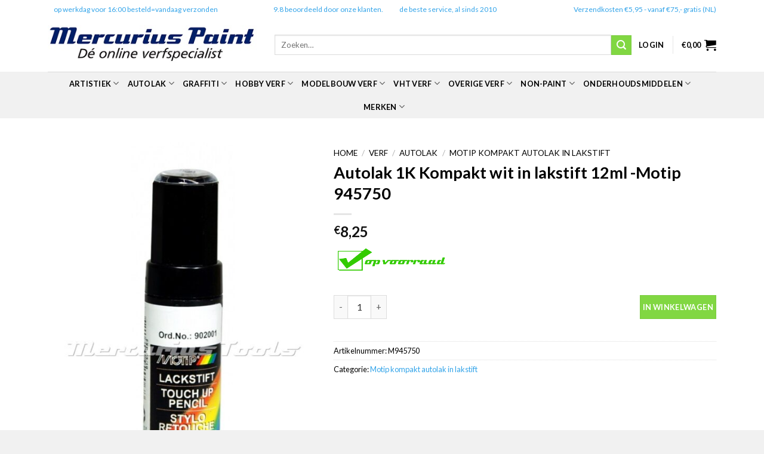

--- FILE ---
content_type: text/html; charset=UTF-8
request_url: https://www.mercuriuspaint.nl/product/autolak-1k-kompakt-wit-in-lakstift-12ml-motip-945750/
body_size: 36196
content:
<!DOCTYPE html>
<!--[if IE 9 ]> <html lang="nl-NL" class="ie9 loading-site no-js"> <![endif]-->
<!--[if IE 8 ]> <html lang="nl-NL" class="ie8 loading-site no-js"> <![endif]-->
<!--[if (gte IE 9)|!(IE)]><!--><html lang="nl-NL" class="loading-site no-js"> <!--<![endif]-->
<head><meta charset="UTF-8" /><script>if(navigator.userAgent.match(/MSIE|Internet Explorer/i)||navigator.userAgent.match(/Trident\/7\..*?rv:11/i)){var href=document.location.href;if(!href.match(/[?&]nowprocket/)){if(href.indexOf("?")==-1){if(href.indexOf("#")==-1){document.location.href=href+"?nowprocket=1"}else{document.location.href=href.replace("#","?nowprocket=1#")}}else{if(href.indexOf("#")==-1){document.location.href=href+"&nowprocket=1"}else{document.location.href=href.replace("#","&nowprocket=1#")}}}}</script><script>class RocketLazyLoadScripts{constructor(){this.v="1.2.3",this.triggerEvents=["keydown","mousedown","mousemove","touchmove","touchstart","touchend","wheel"],this.userEventHandler=this._triggerListener.bind(this),this.touchStartHandler=this._onTouchStart.bind(this),this.touchMoveHandler=this._onTouchMove.bind(this),this.touchEndHandler=this._onTouchEnd.bind(this),this.clickHandler=this._onClick.bind(this),this.interceptedClicks=[],window.addEventListener("pageshow",t=>{this.persisted=t.persisted}),window.addEventListener("DOMContentLoaded",()=>{this._preconnect3rdParties()}),this.delayedScripts={normal:[],async:[],defer:[]},this.trash=[],this.allJQueries=[]}_addUserInteractionListener(t){if(document.hidden){t._triggerListener();return}this.triggerEvents.forEach(e=>window.addEventListener(e,t.userEventHandler,{passive:!0})),window.addEventListener("touchstart",t.touchStartHandler,{passive:!0}),window.addEventListener("mousedown",t.touchStartHandler),document.addEventListener("visibilitychange",t.userEventHandler)}_removeUserInteractionListener(){this.triggerEvents.forEach(t=>window.removeEventListener(t,this.userEventHandler,{passive:!0})),document.removeEventListener("visibilitychange",this.userEventHandler)}_onTouchStart(t){"HTML"!==t.target.tagName&&(window.addEventListener("touchend",this.touchEndHandler),window.addEventListener("mouseup",this.touchEndHandler),window.addEventListener("touchmove",this.touchMoveHandler,{passive:!0}),window.addEventListener("mousemove",this.touchMoveHandler),t.target.addEventListener("click",this.clickHandler),this._renameDOMAttribute(t.target,"onclick","rocket-onclick"),this._pendingClickStarted())}_onTouchMove(t){window.removeEventListener("touchend",this.touchEndHandler),window.removeEventListener("mouseup",this.touchEndHandler),window.removeEventListener("touchmove",this.touchMoveHandler,{passive:!0}),window.removeEventListener("mousemove",this.touchMoveHandler),t.target.removeEventListener("click",this.clickHandler),this._renameDOMAttribute(t.target,"rocket-onclick","onclick"),this._pendingClickFinished()}_onTouchEnd(t){window.removeEventListener("touchend",this.touchEndHandler),window.removeEventListener("mouseup",this.touchEndHandler),window.removeEventListener("touchmove",this.touchMoveHandler,{passive:!0}),window.removeEventListener("mousemove",this.touchMoveHandler)}_onClick(t){t.target.removeEventListener("click",this.clickHandler),this._renameDOMAttribute(t.target,"rocket-onclick","onclick"),this.interceptedClicks.push(t),t.preventDefault(),t.stopPropagation(),t.stopImmediatePropagation(),this._pendingClickFinished()}_replayClicks(){window.removeEventListener("touchstart",this.touchStartHandler,{passive:!0}),window.removeEventListener("mousedown",this.touchStartHandler),this.interceptedClicks.forEach(t=>{t.target.dispatchEvent(new MouseEvent("click",{view:t.view,bubbles:!0,cancelable:!0}))})}_waitForPendingClicks(){return new Promise(t=>{this._isClickPending?this._pendingClickFinished=t:t()})}_pendingClickStarted(){this._isClickPending=!0}_pendingClickFinished(){this._isClickPending=!1}_renameDOMAttribute(t,e,r){t.hasAttribute&&t.hasAttribute(e)&&(event.target.setAttribute(r,event.target.getAttribute(e)),event.target.removeAttribute(e))}_triggerListener(){this._removeUserInteractionListener(this),"loading"===document.readyState?document.addEventListener("DOMContentLoaded",this._loadEverythingNow.bind(this)):this._loadEverythingNow()}_preconnect3rdParties(){let t=[];document.querySelectorAll("script[type=rocketlazyloadscript]").forEach(e=>{if(e.hasAttribute("src")){let r=new URL(e.src).origin;r!==location.origin&&t.push({src:r,crossOrigin:e.crossOrigin||"module"===e.getAttribute("data-rocket-type")})}}),t=[...new Map(t.map(t=>[JSON.stringify(t),t])).values()],this._batchInjectResourceHints(t,"preconnect")}async _loadEverythingNow(){this.lastBreath=Date.now(),this._delayEventListeners(this),this._delayJQueryReady(this),this._handleDocumentWrite(),this._registerAllDelayedScripts(),this._preloadAllScripts(),await this._loadScriptsFromList(this.delayedScripts.normal),await this._loadScriptsFromList(this.delayedScripts.defer),await this._loadScriptsFromList(this.delayedScripts.async);try{await this._triggerDOMContentLoaded(),await this._triggerWindowLoad()}catch(t){console.error(t)}window.dispatchEvent(new Event("rocket-allScriptsLoaded")),this._waitForPendingClicks().then(()=>{this._replayClicks()}),this._emptyTrash()}_registerAllDelayedScripts(){document.querySelectorAll("script[type=rocketlazyloadscript]").forEach(t=>{t.hasAttribute("data-rocket-src")?t.hasAttribute("async")&&!1!==t.async?this.delayedScripts.async.push(t):t.hasAttribute("defer")&&!1!==t.defer||"module"===t.getAttribute("data-rocket-type")?this.delayedScripts.defer.push(t):this.delayedScripts.normal.push(t):this.delayedScripts.normal.push(t)})}async _transformScript(t){return new Promise((await this._littleBreath(),navigator.userAgent.indexOf("Firefox/")>0||""===navigator.vendor)?e=>{let r=document.createElement("script");[...t.attributes].forEach(t=>{let e=t.nodeName;"type"!==e&&("data-rocket-type"===e&&(e="type"),"data-rocket-src"===e&&(e="src"),r.setAttribute(e,t.nodeValue))}),t.text&&(r.text=t.text),r.hasAttribute("src")?(r.addEventListener("load",e),r.addEventListener("error",e)):(r.text=t.text,e());try{t.parentNode.replaceChild(r,t)}catch(i){e()}}:async e=>{function r(){t.setAttribute("data-rocket-status","failed"),e()}try{let i=t.getAttribute("data-rocket-type"),n=t.getAttribute("data-rocket-src");t.text,i?(t.type=i,t.removeAttribute("data-rocket-type")):t.removeAttribute("type"),t.addEventListener("load",function r(){t.setAttribute("data-rocket-status","executed"),e()}),t.addEventListener("error",r),n?(t.removeAttribute("data-rocket-src"),t.src=n):t.src="data:text/javascript;base64,"+window.btoa(unescape(encodeURIComponent(t.text)))}catch(s){r()}})}async _loadScriptsFromList(t){let e=t.shift();return e&&e.isConnected?(await this._transformScript(e),this._loadScriptsFromList(t)):Promise.resolve()}_preloadAllScripts(){this._batchInjectResourceHints([...this.delayedScripts.normal,...this.delayedScripts.defer,...this.delayedScripts.async],"preload")}_batchInjectResourceHints(t,e){var r=document.createDocumentFragment();t.forEach(t=>{let i=t.getAttribute&&t.getAttribute("data-rocket-src")||t.src;if(i){let n=document.createElement("link");n.href=i,n.rel=e,"preconnect"!==e&&(n.as="script"),t.getAttribute&&"module"===t.getAttribute("data-rocket-type")&&(n.crossOrigin=!0),t.crossOrigin&&(n.crossOrigin=t.crossOrigin),t.integrity&&(n.integrity=t.integrity),r.appendChild(n),this.trash.push(n)}}),document.head.appendChild(r)}_delayEventListeners(t){let e={};function r(t,r){!function t(r){!e[r]&&(e[r]={originalFunctions:{add:r.addEventListener,remove:r.removeEventListener},eventsToRewrite:[]},r.addEventListener=function(){arguments[0]=i(arguments[0]),e[r].originalFunctions.add.apply(r,arguments)},r.removeEventListener=function(){arguments[0]=i(arguments[0]),e[r].originalFunctions.remove.apply(r,arguments)});function i(t){return e[r].eventsToRewrite.indexOf(t)>=0?"rocket-"+t:t}}(t),e[t].eventsToRewrite.push(r)}function i(t,e){let r=t[e];Object.defineProperty(t,e,{get:()=>r||function(){},set(i){t["rocket"+e]=r=i}})}r(document,"DOMContentLoaded"),r(window,"DOMContentLoaded"),r(window,"load"),r(window,"pageshow"),r(document,"readystatechange"),i(document,"onreadystatechange"),i(window,"onload"),i(window,"onpageshow")}_delayJQueryReady(t){let e;function r(r){if(r&&r.fn&&!t.allJQueries.includes(r)){r.fn.ready=r.fn.init.prototype.ready=function(e){return t.domReadyFired?e.bind(document)(r):document.addEventListener("rocket-DOMContentLoaded",()=>e.bind(document)(r)),r([])};let i=r.fn.on;r.fn.on=r.fn.init.prototype.on=function(){if(this[0]===window){function t(t){return t.split(" ").map(t=>"load"===t||0===t.indexOf("load.")?"rocket-jquery-load":t).join(" ")}"string"==typeof arguments[0]||arguments[0]instanceof String?arguments[0]=t(arguments[0]):"object"==typeof arguments[0]&&Object.keys(arguments[0]).forEach(e=>{let r=arguments[0][e];delete arguments[0][e],arguments[0][t(e)]=r})}return i.apply(this,arguments),this},t.allJQueries.push(r)}e=r}r(window.jQuery),Object.defineProperty(window,"jQuery",{get:()=>e,set(t){r(t)}})}async _triggerDOMContentLoaded(){this.domReadyFired=!0,await this._littleBreath(),document.dispatchEvent(new Event("rocket-DOMContentLoaded")),await this._littleBreath(),window.dispatchEvent(new Event("rocket-DOMContentLoaded")),await this._littleBreath(),document.dispatchEvent(new Event("rocket-readystatechange")),await this._littleBreath(),document.rocketonreadystatechange&&document.rocketonreadystatechange()}async _triggerWindowLoad(){await this._littleBreath(),window.dispatchEvent(new Event("rocket-load")),await this._littleBreath(),window.rocketonload&&window.rocketonload(),await this._littleBreath(),this.allJQueries.forEach(t=>t(window).trigger("rocket-jquery-load")),await this._littleBreath();let t=new Event("rocket-pageshow");t.persisted=this.persisted,window.dispatchEvent(t),await this._littleBreath(),window.rocketonpageshow&&window.rocketonpageshow({persisted:this.persisted})}_handleDocumentWrite(){let t=new Map;document.write=document.writeln=function(e){let r=document.currentScript;r||console.error("WPRocket unable to document.write this: "+e);let i=document.createRange(),n=r.parentElement,s=t.get(r);void 0===s&&(s=r.nextSibling,t.set(r,s));let a=document.createDocumentFragment();i.setStart(a,0),a.appendChild(i.createContextualFragment(e)),n.insertBefore(a,s)}}async _littleBreath(){Date.now()-this.lastBreath>45&&(await this._requestAnimFrame(),this.lastBreath=Date.now())}async _requestAnimFrame(){return document.hidden?new Promise(t=>setTimeout(t)):new Promise(t=>requestAnimationFrame(t))}_emptyTrash(){this.trash.forEach(t=>t.remove())}static run(){let t=new RocketLazyLoadScripts;t._addUserInteractionListener(t)}}RocketLazyLoadScripts.run();</script>
	
	<link rel="profile" href="http://gmpg.org/xfn/11" />
	<link rel="pingback" href="https://www.mercuriuspaint.nl/xmlrpc.php" />

	<script type="rocketlazyloadscript">(function(html){html.className = html.className.replace(/\bno-js\b/,'js')})(document.documentElement);</script>
<meta name='robots' content='index, follow, max-image-preview:large, max-snippet:-1, max-video-preview:-1' />
	<style>img:is([sizes="auto" i], [sizes^="auto," i]) { contain-intrinsic-size: 3000px 1500px }</style>
	<meta name="viewport" content="width=device-width, initial-scale=1, maximum-scale=1" />
	<!-- This site is optimized with the Yoast SEO plugin v26.7 - https://yoast.com/wordpress/plugins/seo/ -->
	<title>Autolak 1K Kompakt wit in lakstift 12ml -Motip 945750 - €8.25 - Mercurius Paint</title><link rel="preload" as="style" href="https://fonts.googleapis.com/css?family=Lato%3Aregular%2C700%2C400%2C700%7CDancing%20Script%3Aregular%2C400&#038;display=swap" /><link rel="stylesheet" href="https://fonts.googleapis.com/css?family=Lato%3Aregular%2C700%2C400%2C700%7CDancing%20Script%3Aregular%2C400&#038;display=swap" media="print" onload="this.media='all'" /><noscript><link rel="stylesheet" href="https://fonts.googleapis.com/css?family=Lato%3Aregular%2C700%2C400%2C700%7CDancing%20Script%3Aregular%2C400&#038;display=swap" /></noscript>
	<meta name="description" content="Motip 945750. Witte kompakt autolak in 12ml lakstift. Ideaal voor het bijwerken van kleine beschadigingen aan uw auto." />
	<link rel="canonical" href="https://www.mercuriuspaint.nl/product/autolak-1k-kompakt-wit-in-lakstift-12ml-motip-945750/" />
	<meta property="og:locale" content="nl_NL" />
	<meta property="og:type" content="article" />
	<meta property="og:title" content="Autolak 1K Kompakt wit in lakstift 12ml -Motip 945750 - €8.25 - Mercurius Paint" />
	<meta property="og:description" content="Motip 945750. Witte kompakt autolak in 12ml lakstift. Ideaal voor het bijwerken van kleine beschadigingen aan uw auto." />
	<meta property="og:url" content="https://www.mercuriuspaint.nl/product/autolak-1k-kompakt-wit-in-lakstift-12ml-motip-945750/" />
	<meta property="og:site_name" content="Mercurius Paint" />
	<meta property="article:publisher" content="https://www.facebook.com/MercuriusTools" />
	<meta property="article:modified_time" content="2024-05-22T11:13:00+00:00" />
	<meta property="og:image" content="https://www.mercuriuspaint.nl/wp-content/uploads/Motip-kompakt-945750-wit-in-12ml-lakstift.jpg" />
	<meta property="og:image:width" content="690" />
	<meta property="og:image:height" content="1058" />
	<meta property="og:image:type" content="image/jpeg" />
	<meta name="twitter:label1" content="Geschatte leestijd" />
	<meta name="twitter:data1" content="1 minuut" />
	<script type="application/ld+json" class="yoast-schema-graph">{"@context":"https://schema.org","@graph":[{"@type":"WebPage","@id":"https://www.mercuriuspaint.nl/product/autolak-1k-kompakt-wit-in-lakstift-12ml-motip-945750/","url":"https://www.mercuriuspaint.nl/product/autolak-1k-kompakt-wit-in-lakstift-12ml-motip-945750/","name":"Autolak 1K Kompakt wit in lakstift 12ml -Motip 945750 - €8.25 - Mercurius Paint","isPartOf":{"@id":"https://www.mercuriuspaint.nl/#website"},"primaryImageOfPage":{"@id":"https://www.mercuriuspaint.nl/product/autolak-1k-kompakt-wit-in-lakstift-12ml-motip-945750/#primaryimage"},"image":{"@id":"https://www.mercuriuspaint.nl/product/autolak-1k-kompakt-wit-in-lakstift-12ml-motip-945750/#primaryimage"},"thumbnailUrl":"https://www.mercuriuspaint.nl/wp-content/uploads/Motip-kompakt-945750-wit-in-12ml-lakstift.jpg","datePublished":"2018-04-04T08:01:28+00:00","dateModified":"2024-05-22T11:13:00+00:00","description":"Motip 945750. Witte kompakt autolak in 12ml lakstift. Ideaal voor het bijwerken van kleine beschadigingen aan uw auto.","breadcrumb":{"@id":"https://www.mercuriuspaint.nl/product/autolak-1k-kompakt-wit-in-lakstift-12ml-motip-945750/#breadcrumb"},"inLanguage":"nl-NL","potentialAction":[{"@type":"ReadAction","target":["https://www.mercuriuspaint.nl/product/autolak-1k-kompakt-wit-in-lakstift-12ml-motip-945750/"]}]},{"@type":"ImageObject","inLanguage":"nl-NL","@id":"https://www.mercuriuspaint.nl/product/autolak-1k-kompakt-wit-in-lakstift-12ml-motip-945750/#primaryimage","url":"https://www.mercuriuspaint.nl/wp-content/uploads/Motip-kompakt-945750-wit-in-12ml-lakstift.jpg","contentUrl":"https://www.mercuriuspaint.nl/wp-content/uploads/Motip-kompakt-945750-wit-in-12ml-lakstift.jpg","width":690,"height":1058,"caption":"Motip kompakt 945750 wit in 12ml lakstift"},{"@type":"BreadcrumbList","@id":"https://www.mercuriuspaint.nl/product/autolak-1k-kompakt-wit-in-lakstift-12ml-motip-945750/#breadcrumb","itemListElement":[{"@type":"ListItem","position":1,"name":"Home","item":"https://www.mercuriuspaint.nl/"},{"@type":"ListItem","position":2,"name":"Webshop","item":"https://www.mercuriuspaint.nl/webshop/"},{"@type":"ListItem","position":3,"name":"Autolak 1K Kompakt wit in lakstift 12ml -Motip 945750"}]},{"@type":"WebSite","@id":"https://www.mercuriuspaint.nl/#website","url":"https://www.mercuriuspaint.nl/","name":"Mercurius Paint","description":"Dé online verfspecialist","publisher":{"@id":"https://www.mercuriuspaint.nl/#organization"},"potentialAction":[{"@type":"SearchAction","target":{"@type":"EntryPoint","urlTemplate":"https://www.mercuriuspaint.nl/?s={search_term_string}"},"query-input":{"@type":"PropertyValueSpecification","valueRequired":true,"valueName":"search_term_string"}}],"inLanguage":"nl-NL"},{"@type":"Organization","@id":"https://www.mercuriuspaint.nl/#organization","name":"Mercurius Tools","url":"https://www.mercuriuspaint.nl/","logo":{"@type":"ImageObject","inLanguage":"nl-NL","@id":"https://www.mercuriuspaint.nl/#/schema/logo/image/","url":"","contentUrl":"","caption":"Mercurius Tools"},"image":{"@id":"https://www.mercuriuspaint.nl/#/schema/logo/image/"},"sameAs":["https://www.facebook.com/MercuriusTools","https://x.com/mercuriustools","https://www.instagram.com/mercurius_tools/","https://www.youtube.com/channel/UCFBfAWwoF5XPZF1KohS9Xwg"]}]}</script>
	<!-- / Yoast SEO plugin. -->


<link rel='dns-prefetch' href='//cdn.jsdelivr.net' />
<link rel='dns-prefetch' href='//fonts.googleapis.com' />
<link href='https://fonts.gstatic.com' crossorigin rel='preconnect' />
<link rel="prefetch" href="https://www.mercuriuspaint.nl/wp-content/themes/flatsome/assets/js/chunk.countup.fe2c1016.js" />
<link rel="prefetch" href="https://www.mercuriuspaint.nl/wp-content/themes/flatsome/assets/js/chunk.sticky-sidebar.a58a6557.js" />
<link rel="prefetch" href="https://www.mercuriuspaint.nl/wp-content/themes/flatsome/assets/js/chunk.tooltips.29144c1c.js" />
<link rel="prefetch" href="https://www.mercuriuspaint.nl/wp-content/themes/flatsome/assets/js/chunk.vendors-popups.947eca5c.js" />
<link rel="prefetch" href="https://www.mercuriuspaint.nl/wp-content/themes/flatsome/assets/js/chunk.vendors-slider.f0d2cbc9.js" />
<link rel='stylesheet' id='mollie-applepaydirect-css' href='https://www.mercuriuspaint.nl/wp-content/plugins/mollie-payments-for-woocommerce/public/css/mollie-applepaydirect.min.css?ver=1762072737' type='text/css' media='screen' />
<style id='wp-block-library-inline-css' type='text/css'>
:root{--wp-admin-theme-color:#007cba;--wp-admin-theme-color--rgb:0,124,186;--wp-admin-theme-color-darker-10:#006ba1;--wp-admin-theme-color-darker-10--rgb:0,107,161;--wp-admin-theme-color-darker-20:#005a87;--wp-admin-theme-color-darker-20--rgb:0,90,135;--wp-admin-border-width-focus:2px;--wp-block-synced-color:#7a00df;--wp-block-synced-color--rgb:122,0,223;--wp-bound-block-color:var(--wp-block-synced-color)}@media (min-resolution:192dpi){:root{--wp-admin-border-width-focus:1.5px}}.wp-element-button{cursor:pointer}:root{--wp--preset--font-size--normal:16px;--wp--preset--font-size--huge:42px}:root .has-very-light-gray-background-color{background-color:#eee}:root .has-very-dark-gray-background-color{background-color:#313131}:root .has-very-light-gray-color{color:#eee}:root .has-very-dark-gray-color{color:#313131}:root .has-vivid-green-cyan-to-vivid-cyan-blue-gradient-background{background:linear-gradient(135deg,#00d084,#0693e3)}:root .has-purple-crush-gradient-background{background:linear-gradient(135deg,#34e2e4,#4721fb 50%,#ab1dfe)}:root .has-hazy-dawn-gradient-background{background:linear-gradient(135deg,#faaca8,#dad0ec)}:root .has-subdued-olive-gradient-background{background:linear-gradient(135deg,#fafae1,#67a671)}:root .has-atomic-cream-gradient-background{background:linear-gradient(135deg,#fdd79a,#004a59)}:root .has-nightshade-gradient-background{background:linear-gradient(135deg,#330968,#31cdcf)}:root .has-midnight-gradient-background{background:linear-gradient(135deg,#020381,#2874fc)}.has-regular-font-size{font-size:1em}.has-larger-font-size{font-size:2.625em}.has-normal-font-size{font-size:var(--wp--preset--font-size--normal)}.has-huge-font-size{font-size:var(--wp--preset--font-size--huge)}.has-text-align-center{text-align:center}.has-text-align-left{text-align:left}.has-text-align-right{text-align:right}#end-resizable-editor-section{display:none}.aligncenter{clear:both}.items-justified-left{justify-content:flex-start}.items-justified-center{justify-content:center}.items-justified-right{justify-content:flex-end}.items-justified-space-between{justify-content:space-between}.screen-reader-text{border:0;clip:rect(1px,1px,1px,1px);clip-path:inset(50%);height:1px;margin:-1px;overflow:hidden;padding:0;position:absolute;width:1px;word-wrap:normal!important}.screen-reader-text:focus{background-color:#ddd;clip:auto!important;clip-path:none;color:#444;display:block;font-size:1em;height:auto;left:5px;line-height:normal;padding:15px 23px 14px;text-decoration:none;top:5px;width:auto;z-index:100000}html :where(.has-border-color){border-style:solid}html :where([style*=border-top-color]){border-top-style:solid}html :where([style*=border-right-color]){border-right-style:solid}html :where([style*=border-bottom-color]){border-bottom-style:solid}html :where([style*=border-left-color]){border-left-style:solid}html :where([style*=border-width]){border-style:solid}html :where([style*=border-top-width]){border-top-style:solid}html :where([style*=border-right-width]){border-right-style:solid}html :where([style*=border-bottom-width]){border-bottom-style:solid}html :where([style*=border-left-width]){border-left-style:solid}html :where(img[class*=wp-image-]){height:auto;max-width:100%}:where(figure){margin:0 0 1em}html :where(.is-position-sticky){--wp-admin--admin-bar--position-offset:var(--wp-admin--admin-bar--height,0px)}@media screen and (max-width:600px){html :where(.is-position-sticky){--wp-admin--admin-bar--position-offset:0px}}
</style>
<style id='classic-theme-styles-inline-css' type='text/css'>
/*! This file is auto-generated */
.wp-block-button__link{color:#fff;background-color:#32373c;border-radius:9999px;box-shadow:none;text-decoration:none;padding:calc(.667em + 2px) calc(1.333em + 2px);font-size:1.125em}.wp-block-file__button{background:#32373c;color:#fff;text-decoration:none}
</style>
<link data-minify="1" rel='stylesheet' id='WQFSP_style-css' href='https://www.mercuriuspaint.nl/wp-content/cache/min/1/wp-content/plugins/quantity-field-on-shop-page-for-woocommerce/css/style.css?ver=1746941864' type='text/css' media='all' />
<link data-minify="1" rel='stylesheet' id='wpsm_ac-font-awesome-front-css' href='https://www.mercuriuspaint.nl/wp-content/cache/min/1/wp-content/plugins/responsive-accordion-and-collapse/css/font-awesome/css/font-awesome.min.css?ver=1746941864' type='text/css' media='all' />
<link data-minify="1" rel='stylesheet' id='wpsm_ac_bootstrap-front-css' href='https://www.mercuriuspaint.nl/wp-content/cache/min/1/wp-content/plugins/responsive-accordion-and-collapse/css/bootstrap-front.css?ver=1746941864' type='text/css' media='all' />
<link rel='stylesheet' id='photoswipe-css' href='https://www.mercuriuspaint.nl/wp-content/plugins/woocommerce/assets/css/photoswipe/photoswipe.min.css?ver=10.3.7' type='text/css' media='all' />
<link rel='stylesheet' id='photoswipe-default-skin-css' href='https://www.mercuriuspaint.nl/wp-content/plugins/woocommerce/assets/css/photoswipe/default-skin/default-skin.min.css?ver=10.3.7' type='text/css' media='all' />
<style id='woocommerce-inline-inline-css' type='text/css'>
.woocommerce form .form-row .required { visibility: visible; }
</style>
<link data-minify="1" rel='stylesheet' id='yith-wcan-shortcodes-css' href='https://www.mercuriuspaint.nl/wp-content/cache/min/1/wp-content/plugins/yith-woocommerce-ajax-navigation/assets/css/shortcodes.css?ver=1746941864' type='text/css' media='all' />
<style id='yith-wcan-shortcodes-inline-css' type='text/css'>
:root{
	--yith-wcan-filters_colors_titles: #434343;
	--yith-wcan-filters_colors_background: #FFFFFF;
	--yith-wcan-filters_colors_accent: #A7144C;
	--yith-wcan-filters_colors_accent_r: 167;
	--yith-wcan-filters_colors_accent_g: 20;
	--yith-wcan-filters_colors_accent_b: 76;
	--yith-wcan-color_swatches_border_radius: 100%;
	--yith-wcan-color_swatches_size: 30px;
	--yith-wcan-labels_style_background: #FFFFFF;
	--yith-wcan-labels_style_background_hover: #A7144C;
	--yith-wcan-labels_style_background_active: #A7144C;
	--yith-wcan-labels_style_text: #434343;
	--yith-wcan-labels_style_text_hover: #FFFFFF;
	--yith-wcan-labels_style_text_active: #FFFFFF;
	--yith-wcan-anchors_style_text: #434343;
	--yith-wcan-anchors_style_text_hover: #A7144C;
	--yith-wcan-anchors_style_text_active: #A7144C;
}
</style>
<link data-minify="1" rel='stylesheet' id='brands-styles-css' href='https://www.mercuriuspaint.nl/wp-content/cache/min/1/wp-content/plugins/woocommerce/assets/css/brands.css?ver=1746941864' type='text/css' media='all' />
<link rel='stylesheet' id='parent-style-css' href='https://www.mercuriuspaint.nl/wp-content/themes/flatsome/style.css?ver=fd0b90ffc70453feeb8995d443e09c32' type='text/css' media='all' />
<link data-minify="1" rel='stylesheet' id='dashicons-css' href='https://www.mercuriuspaint.nl/wp-content/cache/min/1/wp-includes/css/dashicons.min.css?ver=1746941867' type='text/css' media='all' />
<style id='dashicons-inline-css' type='text/css'>
[data-font="Dashicons"]:before {font-family: 'Dashicons' !important;content: attr(data-icon) !important;speak: none !important;font-weight: normal !important;font-variant: normal !important;text-transform: none !important;line-height: 1 !important;font-style: normal !important;-webkit-font-smoothing: antialiased !important;-moz-osx-font-smoothing: grayscale !important;}
</style>
<link rel='stylesheet' id='thwepof-public-style-css' href='https://www.mercuriuspaint.nl/wp-content/plugins/woo-extra-product-options/public/assets/css/thwepof-public.min.css?ver=fd0b90ffc70453feeb8995d443e09c32' type='text/css' media='all' />
<link data-minify="1" rel='stylesheet' id='jquery-ui-style-css' href='https://www.mercuriuspaint.nl/wp-content/cache/min/1/wp-content/plugins/woo-extra-product-options/public/assets/css/jquery-ui/jquery-ui.css?ver=1746941867' type='text/css' media='all' />
<link data-minify="1" rel='stylesheet' id='jquery-timepicker-css' href='https://www.mercuriuspaint.nl/wp-content/cache/min/1/wp-content/plugins/woo-extra-product-options/public/assets/js/timepicker/jquery.timepicker.css?ver=1746941938' type='text/css' media='all' />
<link data-minify="1" rel='stylesheet' id='flatsome-main-css' href='https://www.mercuriuspaint.nl/wp-content/cache/min/1/wp-content/themes/flatsome/assets/css/flatsome.css?ver=1746941864' type='text/css' media='all' />
<style id='flatsome-main-inline-css' type='text/css'>
@font-face {
				font-family: "fl-icons";
				font-display: block;
				src: url(https://www.mercuriuspaint.nl/wp-content/themes/flatsome/assets/css/icons/fl-icons.eot?v=3.15.3);
				src:
					url(https://www.mercuriuspaint.nl/wp-content/themes/flatsome/assets/css/icons/fl-icons.eot#iefix?v=3.15.3) format("embedded-opentype"),
					url(https://www.mercuriuspaint.nl/wp-content/themes/flatsome/assets/css/icons/fl-icons.woff2?v=3.15.3) format("woff2"),
					url(https://www.mercuriuspaint.nl/wp-content/themes/flatsome/assets/css/icons/fl-icons.ttf?v=3.15.3) format("truetype"),
					url(https://www.mercuriuspaint.nl/wp-content/themes/flatsome/assets/css/icons/fl-icons.woff?v=3.15.3) format("woff"),
					url(https://www.mercuriuspaint.nl/wp-content/themes/flatsome/assets/css/icons/fl-icons.svg?v=3.15.3#fl-icons) format("svg");
			}
</style>
<link data-minify="1" rel='stylesheet' id='flatsome-shop-css' href='https://www.mercuriuspaint.nl/wp-content/cache/min/1/wp-content/themes/flatsome/assets/css/flatsome-shop.css?ver=1746941864' type='text/css' media='all' />
<link rel='stylesheet' id='flatsome-style-css' href='https://www.mercuriuspaint.nl/wp-content/themes/flatsome-child/style.css?ver=1.0.0' type='text/css' media='all' />

<script type="rocketlazyloadscript" data-rocket-type="text/javascript" data-rocket-src="https://www.mercuriuspaint.nl/wp-includes/js/jquery/jquery.min.js?ver=3.7.1" id="jquery-core-js" defer></script>
<script type="rocketlazyloadscript" data-rocket-type="text/javascript" data-rocket-src="https://www.mercuriuspaint.nl/wp-includes/js/jquery/jquery-migrate.min.js?ver=3.4.1" id="jquery-migrate-js" defer></script>
<script type="rocketlazyloadscript" data-rocket-type="text/javascript" data-rocket-src="https://www.mercuriuspaint.nl/wp-content/plugins/woocommerce/assets/js/jquery-blockui/jquery.blockUI.min.js?ver=2.7.0-wc.10.3.7" id="wc-jquery-blockui-js" defer="defer" data-wp-strategy="defer"></script>
<script type="text/javascript" id="wc-add-to-cart-js-extra">
/* <![CDATA[ */
var wc_add_to_cart_params = {"ajax_url":"\/wp-admin\/admin-ajax.php","wc_ajax_url":"\/?wc-ajax=%%endpoint%%","i18n_view_cart":"Bekijk winkelwagen","cart_url":"https:\/\/www.mercuriuspaint.nl\/winkelwagen\/","is_cart":"","cart_redirect_after_add":"no"};
/* ]]> */
</script>
<script type="rocketlazyloadscript" data-rocket-type="text/javascript" data-rocket-src="https://www.mercuriuspaint.nl/wp-content/plugins/woocommerce/assets/js/frontend/add-to-cart.min.js?ver=10.3.7" id="wc-add-to-cart-js" defer="defer" data-wp-strategy="defer"></script>
<script type="rocketlazyloadscript" data-rocket-type="text/javascript" data-rocket-src="https://www.mercuriuspaint.nl/wp-content/plugins/woocommerce/assets/js/photoswipe/photoswipe.min.js?ver=4.1.1-wc.10.3.7" id="wc-photoswipe-js" defer="defer" data-wp-strategy="defer"></script>
<script type="rocketlazyloadscript" data-rocket-type="text/javascript" data-rocket-src="https://www.mercuriuspaint.nl/wp-content/plugins/woocommerce/assets/js/photoswipe/photoswipe-ui-default.min.js?ver=4.1.1-wc.10.3.7" id="wc-photoswipe-ui-default-js" defer="defer" data-wp-strategy="defer"></script>
<script type="text/javascript" id="wc-single-product-js-extra">
/* <![CDATA[ */
var wc_single_product_params = {"i18n_required_rating_text":"Selecteer een waardering","i18n_rating_options":["1 van de 5 sterren","2 van de 5 sterren","3 van de 5 sterren","4 van de 5 sterren","5 van de 5 sterren"],"i18n_product_gallery_trigger_text":"Afbeeldinggalerij in volledig scherm bekijken","review_rating_required":"yes","flexslider":{"rtl":false,"animation":"slide","smoothHeight":true,"directionNav":false,"controlNav":"thumbnails","slideshow":false,"animationSpeed":500,"animationLoop":false,"allowOneSlide":false},"zoom_enabled":"","zoom_options":[],"photoswipe_enabled":"1","photoswipe_options":{"shareEl":false,"closeOnScroll":false,"history":false,"hideAnimationDuration":0,"showAnimationDuration":0},"flexslider_enabled":""};
/* ]]> */
</script>
<script type="rocketlazyloadscript" data-rocket-type="text/javascript" data-rocket-src="https://www.mercuriuspaint.nl/wp-content/plugins/woocommerce/assets/js/frontend/single-product.min.js?ver=10.3.7" id="wc-single-product-js" defer="defer" data-wp-strategy="defer"></script>
<script type="rocketlazyloadscript" data-rocket-type="text/javascript" data-rocket-src="https://www.mercuriuspaint.nl/wp-content/plugins/woocommerce/assets/js/js-cookie/js.cookie.min.js?ver=2.1.4-wc.10.3.7" id="wc-js-cookie-js" defer="defer" data-wp-strategy="defer"></script>
<script type="text/javascript" id="woocommerce-js-extra">
/* <![CDATA[ */
var woocommerce_params = {"ajax_url":"\/wp-admin\/admin-ajax.php","wc_ajax_url":"\/?wc-ajax=%%endpoint%%","i18n_password_show":"Wachtwoord weergeven","i18n_password_hide":"Wachtwoord verbergen"};
/* ]]> */
</script>
<script type="rocketlazyloadscript" data-rocket-type="text/javascript" data-rocket-src="https://www.mercuriuspaint.nl/wp-content/plugins/woocommerce/assets/js/frontend/woocommerce.min.js?ver=10.3.7" id="woocommerce-js" defer="defer" data-wp-strategy="defer"></script>

		<!-- GA Google Analytics @ https://m0n.co/ga -->
		<script type="rocketlazyloadscript" async data-rocket-src="https://www.googletagmanager.com/gtag/js?id=G-D5HR2WRFDG"></script>
		<script type="rocketlazyloadscript">
			window.dataLayer = window.dataLayer || [];
			function gtag(){dataLayer.push(arguments);}
			gtag('js', new Date());
			gtag('config', 'G-D5HR2WRFDG');
		</script>

	<style>.woocommerce-product-gallery{ opacity: 1 !important; }</style><style>.bg{opacity: 0; transition: opacity 1s; -webkit-transition: opacity 1s;} .bg-loaded{opacity: 1;}</style><!--[if IE]><link rel="stylesheet" type="text/css" href="https://www.mercuriuspaint.nl/wp-content/themes/flatsome/assets/css/ie-fallback.css"><script src="//cdnjs.cloudflare.com/ajax/libs/html5shiv/3.6.1/html5shiv.js"></script><script>var head = document.getElementsByTagName('head')[0],style = document.createElement('style');style.type = 'text/css';style.styleSheet.cssText = ':before,:after{content:none !important';head.appendChild(style);setTimeout(function(){head.removeChild(style);}, 0);</script><script src="https://www.mercuriuspaint.nl/wp-content/themes/flatsome/assets/libs/ie-flexibility.js"></script><![endif]-->	<noscript><style>.woocommerce-product-gallery{ opacity: 1 !important; }</style></noscript>
	<link rel="icon" href="https://www.mercuriuspaint.nl/wp-content/uploads/cropped-favicon-100x100.jpg" sizes="32x32" />
<link rel="icon" href="https://www.mercuriuspaint.nl/wp-content/uploads/cropped-favicon-247x247.jpg" sizes="192x192" />
<link rel="apple-touch-icon" href="https://www.mercuriuspaint.nl/wp-content/uploads/cropped-favicon-247x247.jpg" />
<meta name="msapplication-TileImage" content="https://www.mercuriuspaint.nl/wp-content/uploads/cropped-favicon-510x510.jpg" />
<style id="custom-css" type="text/css">:root {--primary-color: #0041c4;}.full-width .ubermenu-nav, .container, .row{max-width: 1150px}.row.row-collapse{max-width: 1120px}.row.row-small{max-width: 1142.5px}.row.row-large{max-width: 1180px}.header-main{height: 90px}#logo img{max-height: 90px}#logo{width:350px;}.header-top{min-height: 30px}.transparent .header-main{height: 90px}.transparent #logo img{max-height: 90px}.has-transparent + .page-title:first-of-type,.has-transparent + #main > .page-title,.has-transparent + #main > div > .page-title,.has-transparent + #main .page-header-wrapper:first-of-type .page-title{padding-top: 170px;}.header.show-on-scroll,.stuck .header-main{height:70px!important}.stuck #logo img{max-height: 70px!important}.search-form{ width: 98%;}.header-bg-color {background-color: rgba(255,255,255,0.9)}.header-bottom {background-color: #f1f1f1}.top-bar-nav > li > a{line-height: 16px }.header-bottom-nav > li > a{line-height: 16px }@media (max-width: 549px) {.header-main{height: 70px}#logo img{max-height: 70px}}.header-top{background-color:#ffffff!important;}/* Color */.accordion-title.active, .has-icon-bg .icon .icon-inner,.logo a, .primary.is-underline, .primary.is-link, .badge-outline .badge-inner, .nav-outline > li.active> a,.nav-outline >li.active > a, .cart-icon strong,[data-color='primary'], .is-outline.primary{color: #0041c4;}/* Color !important */[data-text-color="primary"]{color: #0041c4!important;}/* Background Color */[data-text-bg="primary"]{background-color: #0041c4;}/* Background */.scroll-to-bullets a,.featured-title, .label-new.menu-item > a:after, .nav-pagination > li > .current,.nav-pagination > li > span:hover,.nav-pagination > li > a:hover,.has-hover:hover .badge-outline .badge-inner,button[type="submit"], .button.wc-forward:not(.checkout):not(.checkout-button), .button.submit-button, .button.primary:not(.is-outline),.featured-table .title,.is-outline:hover, .has-icon:hover .icon-label,.nav-dropdown-bold .nav-column li > a:hover, .nav-dropdown.nav-dropdown-bold > li > a:hover, .nav-dropdown-bold.dark .nav-column li > a:hover, .nav-dropdown.nav-dropdown-bold.dark > li > a:hover, .header-vertical-menu__opener ,.is-outline:hover, .tagcloud a:hover,.grid-tools a, input[type='submit']:not(.is-form), .box-badge:hover .box-text, input.button.alt,.nav-box > li > a:hover,.nav-box > li.active > a,.nav-pills > li.active > a ,.current-dropdown .cart-icon strong, .cart-icon:hover strong, .nav-line-bottom > li > a:before, .nav-line-grow > li > a:before, .nav-line > li > a:before,.banner, .header-top, .slider-nav-circle .flickity-prev-next-button:hover svg, .slider-nav-circle .flickity-prev-next-button:hover .arrow, .primary.is-outline:hover, .button.primary:not(.is-outline), input[type='submit'].primary, input[type='submit'].primary, input[type='reset'].button, input[type='button'].primary, .badge-inner{background-color: #0041c4;}/* Border */.nav-vertical.nav-tabs > li.active > a,.scroll-to-bullets a.active,.nav-pagination > li > .current,.nav-pagination > li > span:hover,.nav-pagination > li > a:hover,.has-hover:hover .badge-outline .badge-inner,.accordion-title.active,.featured-table,.is-outline:hover, .tagcloud a:hover,blockquote, .has-border, .cart-icon strong:after,.cart-icon strong,.blockUI:before, .processing:before,.loading-spin, .slider-nav-circle .flickity-prev-next-button:hover svg, .slider-nav-circle .flickity-prev-next-button:hover .arrow, .primary.is-outline:hover{border-color: #0041c4}.nav-tabs > li.active > a{border-top-color: #0041c4}.widget_shopping_cart_content .blockUI.blockOverlay:before { border-left-color: #0041c4 }.woocommerce-checkout-review-order .blockUI.blockOverlay:before { border-left-color: #0041c4 }/* Fill */.slider .flickity-prev-next-button:hover svg,.slider .flickity-prev-next-button:hover .arrow{fill: #0041c4;}/* Background Color */[data-icon-label]:after, .secondary.is-underline:hover,.secondary.is-outline:hover,.icon-label,.button.secondary:not(.is-outline),.button.alt:not(.is-outline), .badge-inner.on-sale, .button.checkout, .single_add_to_cart_button, .current .breadcrumb-step{ background-color:#81d742; }[data-text-bg="secondary"]{background-color: #81d742;}/* Color */.secondary.is-underline,.secondary.is-link, .secondary.is-outline,.stars a.active, .star-rating:before, .woocommerce-page .star-rating:before,.star-rating span:before, .color-secondary{color: #81d742}/* Color !important */[data-text-color="secondary"]{color: #81d742!important;}/* Border */.secondary.is-outline:hover{border-color:#81d742}body{font-family:"Lato", sans-serif}body{font-weight: 400}body{color: #000000}.nav > li > a {font-family:"Lato", sans-serif;}.mobile-sidebar-levels-2 .nav > li > ul > li > a {font-family:"Lato", sans-serif;}.nav > li > a {font-weight: 700;}.mobile-sidebar-levels-2 .nav > li > ul > li > a {font-weight: 700;}h1,h2,h3,h4,h5,h6,.heading-font, .off-canvas-center .nav-sidebar.nav-vertical > li > a{font-family: "Lato", sans-serif;}h1,h2,h3,h4,h5,h6,.heading-font,.banner h1,.banner h2{font-weight: 700;}h1,h2,h3,h4,h5,h6,.heading-font{color: #000000;}.alt-font{font-family: "Dancing Script", sans-serif;}.alt-font{font-weight: 400!important;}.header:not(.transparent) .header-nav-main.nav > li > a {color: #000000;}.header:not(.transparent) .header-bottom-nav.nav > li > a{color: #000000;}a{color: #33a4e9;}.shop-page-title.featured-title .title-bg{ background-image: url(https://www.mercuriuspaint.nl/wp-content/uploads/Motip-kompakt-945750-wit-in-12ml-lakstift.jpg)!important;}@media screen and (min-width: 550px){.products .box-vertical .box-image{min-width: 247px!important;width: 247px!important;}}.absolute-footer, html{background-color: #f1f1f1}/* Custom CSS */.quantity {margin-top: 14px;}.quantity .button {margin-top:0px !important;}.quantity+.button {font-size: 0.8em;margin-top: 14px;float: right;padding: 4px}.product-thumbnails img, .product-gallery-slider img {width: auto;}.breadcrumbs a {color: rgba(0, 0, 0, 5);font-weight: normal;.label-new.menu-item > a:after{content:"Nieuw";}.label-hot.menu-item > a:after{content:"Hot";}.label-sale.menu-item > a:after{content:"Aanbieding";}.label-popular.menu-item > a:after{content:"Populair";}</style>		<style type="text/css" id="wp-custom-css">
			.product-info p.stock {
	color: #81d742;
	margin-bottom: 0.1em;
	font-size: 1.2em;}

	.box-image img {
		width: auto !important;
	}		</style>
		<noscript><style id="rocket-lazyload-nojs-css">.rll-youtube-player, [data-lazy-src]{display:none !important;}</style></noscript></head>

<body class="product-template-default single single-product postid-16933 wp-custom-logo theme-flatsome woocommerce woocommerce-page woocommerce-no-js yith-wcan-free full-width lightbox nav-dropdown-has-arrow nav-dropdown-has-shadow nav-dropdown-has-border">


<a class="skip-link screen-reader-text" href="#main">Skip to content</a>

<div id="wrapper">

	
	<header id="header" class="header has-sticky sticky-jump">
		<div class="header-wrapper">
			<div id="top-bar" class="header-top hide-for-sticky nav-dark flex-has-center">
    <div class="flex-row container">
      <div class="flex-col hide-for-medium flex-left">
          <ul class="nav nav-left medium-nav-center nav-small  nav-divided">
              <li class="html custom html_topbar_left"><div class="headerlist">✔️<a title="Meer informatie over onze levertijden." href="https://www.mercuriuspaint.nl/levertijden/">op werkdag voor 16:00 besteld=vandaag verzonden</a>
</div></li>          </ul>
      </div>

      <div class="flex-col hide-for-medium flex-center">
          <ul class="nav nav-center nav-small  nav-divided">
              <li class="html custom html_topbar_right"><div>✔️<a  title="Kijk wat klanten over ons zeggen." href="https://www.kiyoh.com/reviews/1048047/mercurius_tools" target="_blank">9.8 beoordeeld door onze klanten.</a>
</div></li><li class="html custom html_nav_position_text_top"><div class="headerlist">✔️<a title="Lees over onze geschiedenis." href="http://www.mercuriuspaint.nl/over-ons/">de beste service, al sinds 2010</a>
</div></li>          </ul>
      </div>

      <div class="flex-col hide-for-medium flex-right">
         <ul class="nav top-bar-nav nav-right nav-small  nav-divided">
              <li class="html custom html_top_right_text"><div class="headerlist">✔️<a title="Meer informatie over onze verzendkosten." href="https://www.mercuriuspaint.nl/verzendkosten/">Verzendkosten €5,95 - vanaf €75,- gratis  (NL) </a>
</div></li>          </ul>
      </div>

            <div class="flex-col show-for-medium flex-grow">
          <ul class="nav nav-center nav-small mobile-nav  nav-divided">
              <li class="html custom html_topbar_left"><div class="headerlist">✔️<a title="Meer informatie over onze levertijden." href="https://www.mercuriuspaint.nl/levertijden/">op werkdag voor 16:00 besteld=vandaag verzonden</a>
</div></li>          </ul>
      </div>
      
    </div>
</div>
<div id="masthead" class="header-main ">
      <div class="header-inner flex-row container logo-left medium-logo-center" role="navigation">

          <!-- Logo -->
          <div id="logo" class="flex-col logo">
            
<!-- Header logo -->
<a href="https://www.mercuriuspaint.nl/" title="Mercurius Paint - Dé online verfspecialist" rel="home">
		<img width="400" height="76" src="data:image/svg+xml,%3Csvg%20xmlns='http://www.w3.org/2000/svg'%20viewBox='0%200%20400%2076'%3E%3C/svg%3E" class="header_logo header-logo" alt="Mercurius Paint" data-lazy-src="https://www.mercuriuspaint.nl/wp-content/uploads/MercuriusPaintLogoKleur-400px.jpg"/><noscript><img width="400" height="76" src="https://www.mercuriuspaint.nl/wp-content/uploads/MercuriusPaintLogoKleur-400px.jpg" class="header_logo header-logo" alt="Mercurius Paint"/></noscript><img  width="400" height="76" src="data:image/svg+xml,%3Csvg%20xmlns='http://www.w3.org/2000/svg'%20viewBox='0%200%20400%2076'%3E%3C/svg%3E" class="header-logo-dark" alt="Mercurius Paint" data-lazy-src="https://www.mercuriuspaint.nl/wp-content/uploads/MercuriusPaintLogoKleur-400px.jpg"/><noscript><img  width="400" height="76" src="https://www.mercuriuspaint.nl/wp-content/uploads/MercuriusPaintLogoKleur-400px.jpg" class="header-logo-dark" alt="Mercurius Paint"/></noscript></a>
          </div>

          <!-- Mobile Left Elements -->
          <div class="flex-col show-for-medium flex-left">
            <ul class="mobile-nav nav nav-left ">
              <li class="nav-icon has-icon">
  		<a href="#" data-open="#main-menu" data-pos="left" data-bg="main-menu-overlay" data-color="" class="is-small" aria-label="Menu" aria-controls="main-menu" aria-expanded="false">
		
		  <i class="icon-menu" ></i>
		  		</a>
	</li>            </ul>
          </div>

          <!-- Left Elements -->
          <div class="flex-col hide-for-medium flex-left
            flex-grow">
            <ul class="header-nav header-nav-main nav nav-left  nav-uppercase" >
              <li class="header-search-form search-form html relative has-icon">
	<div class="header-search-form-wrapper">
		<div class="searchform-wrapper ux-search-box relative is-normal"><form role="search" method="get" class="searchform" action="https://www.mercuriuspaint.nl/">
	<div class="flex-row relative">
						<div class="flex-col flex-grow">
			<label class="screen-reader-text" for="woocommerce-product-search-field-0">Zoeken naar:</label>
			<input type="search" id="woocommerce-product-search-field-0" class="search-field mb-0" placeholder="Zoeken&hellip;" value="" name="s" />
			<input type="hidden" name="post_type" value="product" />
					</div>
		<div class="flex-col">
			<button type="submit" value="Zoeken" class="ux-search-submit submit-button secondary button icon mb-0" aria-label="Submit">
				<i class="icon-search" ></i>			</button>
		</div>
	</div>
	<div class="live-search-results text-left z-top"></div>
</form>
</div>	</div>
</li>            </ul>
          </div>

          <!-- Right Elements -->
          <div class="flex-col hide-for-medium flex-right">
            <ul class="header-nav header-nav-main nav nav-right  nav-uppercase">
              <li class="account-item has-icon
    "
>

<a href="https://www.mercuriuspaint.nl/mijn-account/"
    class="nav-top-link nav-top-not-logged-in is-small"
    data-open="#login-form-popup"  >
    <span>
    Login      </span>
  
</a>



</li>
<li class="header-divider"></li><li class="cart-item has-icon has-dropdown">

<a href="https://www.mercuriuspaint.nl/winkelwagen/" title="Winkelwagen" class="header-cart-link is-small">


<span class="header-cart-title">
          <span class="cart-price"><span class="woocommerce-Price-amount amount"><bdi><span class="woocommerce-Price-currencySymbol">&euro;</span>0,00</bdi></span></span>
  </span>

    <i class="icon-shopping-cart"
    data-icon-label="0">
  </i>
  </a>

 <ul class="nav-dropdown nav-dropdown-default">
    <li class="html widget_shopping_cart">
      <div class="widget_shopping_cart_content">
        <div class="woocommerce-message">Nog  &euro;75.00 en uw order wordt gratis verzonden (NL).</div>

	<p class="woocommerce-mini-cart__empty-message">Geen producten in de winkelwagen.</p>


      </div>
    </li>
     </ul>

</li>
            </ul>
          </div>

          <!-- Mobile Right Elements -->
          <div class="flex-col show-for-medium flex-right">
            <ul class="mobile-nav nav nav-right ">
              <li class="cart-item has-icon">

      <a href="https://www.mercuriuspaint.nl/winkelwagen/" class="header-cart-link off-canvas-toggle nav-top-link is-small" data-open="#cart-popup" data-class="off-canvas-cart" title="Winkelwagen" data-pos="right">
  
    <i class="icon-shopping-cart"
    data-icon-label="0">
  </i>
  </a>


  <!-- Cart Sidebar Popup -->
  <div id="cart-popup" class="mfp-hide widget_shopping_cart">
  <div class="cart-popup-inner inner-padding">
      <div class="cart-popup-title text-center">
          <h4 class="uppercase">Winkelwagen</h4>
          <div class="is-divider"></div>
      </div>
      <div class="widget_shopping_cart_content">
          <div class="woocommerce-message">Nog  &euro;75.00 en uw order wordt gratis verzonden (NL).</div>

	<p class="woocommerce-mini-cart__empty-message">Geen producten in de winkelwagen.</p>


      </div>
             <div class="cart-sidebar-content relative"></div>  </div>
  </div>

</li>
            </ul>
          </div>

      </div>
     
            <div class="container"><div class="top-divider full-width"></div></div>
      </div><div id="wide-nav" class="header-bottom wide-nav flex-has-center">
    <div class="flex-row container">

            
                        <div class="flex-col hide-for-medium flex-center">
                <ul class="nav header-nav header-bottom-nav nav-center  nav-uppercase">
                    <li id="menu-item-54663" class="menu-item menu-item-type-custom menu-item-object-custom menu-item-has-children menu-item-54663 menu-item-design-default has-dropdown"><a href="https://www.mercuriuspaint.nl/product-categorie/artistiek/" class="nav-top-link">ARTISTIEK<i class="icon-angle-down" ></i></a>
<ul class="sub-menu nav-dropdown nav-dropdown-default">
	<li id="menu-item-58761" class="menu-item menu-item-type-custom menu-item-object-custom menu-item-58761"><a href="https://www.mercuriuspaint.nl/product-categorie/artistiek/aqua-color-brush-markers-molotow/">Aqua Color Brush Molotow</a></li>
	<li id="menu-item-61161" class="menu-item menu-item-type-custom menu-item-object-custom menu-item-61161"><a href="https://www.mercuriuspaint.nl/product-categorie/artistiek/copic-ciao-markers/">Copic Ciao markers</a></li>
	<li id="menu-item-68096" class="menu-item menu-item-type-custom menu-item-object-custom menu-item-68096"><a href="https://www.mercuriuspaint.nl/product-categorie/artistiek/copic-classic-markers/">Copic Classic markers</a></li>
	<li id="menu-item-70532" class="menu-item menu-item-type-taxonomy menu-item-object-product_cat menu-item-70532"><a href="https://www.mercuriuspaint.nl/product-categorie/artistiek/krijtstiften-uitwisbaar/">Krijtstiften uitwisbaar</a></li>
	<li id="menu-item-58935" class="menu-item menu-item-type-custom menu-item-object-custom menu-item-58935"><a href="https://www.mercuriuspaint.nl/product-categorie/artistiek/leerverf-leatherpaint-angelus/">Leerverf Angelus</a></li>
	<li id="menu-item-54664" class="menu-item menu-item-type-custom menu-item-object-custom menu-item-54664"><a href="https://www.mercuriuspaint.nl/product-categorie/artistiek/fine-line-markers/">Markers Fine line</a></li>
	<li id="menu-item-54665" class="menu-item menu-item-type-custom menu-item-object-custom menu-item-54665"><a href="https://www.mercuriuspaint.nl/product-categorie/artistiek/montana-acryl-markers/">Montana acryl markers</a></li>
	<li id="menu-item-54667" class="menu-item menu-item-type-custom menu-item-object-custom menu-item-54667"><a href="https://www.mercuriuspaint.nl/product-categorie/verf-spuit-benodigdheden-nonpaint/penselen/">Penselen</a></li>
	<li id="menu-item-62952" class="menu-item menu-item-type-custom menu-item-object-custom menu-item-62952"><a href="https://www.mercuriuspaint.nl/product-categorie/artistiek/posca-markers/">Posca markers</a></li>
	<li id="menu-item-54666" class="menu-item menu-item-type-custom menu-item-object-custom menu-item-54666"><a href="https://www.mercuriuspaint.nl/product-categorie/artistiek/schetsboeken/">Schetsboeken</a></li>
	<li id="menu-item-61711" class="menu-item menu-item-type-taxonomy menu-item-object-product_cat menu-item-61711"><a href="https://www.mercuriuspaint.nl/product-categorie/artistiek/stencils-qbix/">Stencils QBix</a></li>
	<li id="menu-item-58762" class="menu-item menu-item-type-custom menu-item-object-custom menu-item-58762"><a href="https://www.mercuriuspaint.nl/product-categorie/verf-lak/graffiti/markers-molotow-twin-acryl-one4all/">Twinmarkers Molotow</a></li>
</ul>
</li>
<li id="menu-item-45743" class="menu-item menu-item-type-custom menu-item-object-custom menu-item-has-children menu-item-45743 menu-item-design-default has-dropdown"><a href="https://www.mercuriuspaint.nl/product-categorie/autolak/" class="nav-top-link">AUTOLAK<i class="icon-angle-down" ></i></a>
<ul class="sub-menu nav-dropdown nav-dropdown-default">
	<li id="menu-item-45744" class="menu-item menu-item-type-custom menu-item-object-custom menu-item-45744"><a href="https://www.mercuriuspaint.nl/product-categorie/verf-lak/autolak/autolak-1k-gemengd-in-blik/">Autolak in blik</a></li>
	<li id="menu-item-45745" class="menu-item menu-item-type-custom menu-item-object-custom menu-item-45745"><a href="https://www.mercuriuspaint.nl/product-categorie/verf-lak/autolak/autolak-in-lakstift-op-kleur-gemengd/">Autolak in lakstift</a></li>
	<li id="menu-item-45746" class="menu-item menu-item-type-custom menu-item-object-custom menu-item-45746"><a href="https://www.mercuriuspaint.nl/product-categorie/verf-lak/autolak/autolak-in-spuitbus-alle-merken-op-kleur-gemengd/">Autolak in spuitbus alle merken</a></li>
	<li id="menu-item-19708" class="menu-item menu-item-type-custom menu-item-object-custom menu-item-19708"><a href="https://www.mercuriuspaint.nl/product-categorie/autolak-2k/">Autolak 2k</a></li>
	<li id="menu-item-9755" class="menu-item menu-item-type-custom menu-item-object-custom menu-item-9755"><a href="https://www.mercuriuspaint.nl/product-categorie/motip-producten/achterlicht-spray-backlight/">Achterlicht spray</a></li>
	<li id="menu-item-58816" class="menu-item menu-item-type-custom menu-item-object-custom menu-item-58816"><a href="https://www.mercuriuspaint.nl/product-categorie/verf-lak/blanke-lak/">Blanke lak</a></li>
	<li id="menu-item-9758" class="menu-item menu-item-type-custom menu-item-object-custom menu-item-9758"><a href="https://www.mercuriuspaint.nl/product-categorie/motip-producten/bumperlak/">Bumperlak</a></li>
	<li id="menu-item-52788" class="menu-item menu-item-type-custom menu-item-object-custom menu-item-52788"><a href="https://www.mercuriuspaint.nl/product-categorie/verf-lak/candy-lak/">Candy lakken</a></li>
	<li id="menu-item-45747" class="menu-item menu-item-type-custom menu-item-object-custom menu-item-45747"><a href="https://www.mercuriuspaint.nl/product-categorie/verf-lak/autolak/motip-kompakt-autolak-in-spuitbus/">Motip autolak in spuitbus</a></li>
	<li id="menu-item-45748" class="menu-item menu-item-type-custom menu-item-object-custom menu-item-45748"><a href="https://www.mercuriuspaint.nl/product-categorie/verf-lak/autolak/motip-kompakt-autolak-in-lakstift/">Motip autolak in lakstift</a></li>
	<li id="menu-item-15330" class="menu-item menu-item-type-custom menu-item-object-custom menu-item-15330"><a href="https://www.mercuriuspaint.nl/product-categorie/motorfietslak-1k/">Motorfiets lak 1K</a></li>
	<li id="menu-item-9772" class="menu-item menu-item-type-custom menu-item-object-custom menu-item-9772"><a href="https://www.mercuriuspaint.nl/product-categorie/motip-producten/remklauw-lak-motip/">Remklauwlak 1K</a></li>
	<li id="menu-item-20257" class="menu-item menu-item-type-custom menu-item-object-custom menu-item-20257"><a href="https://www.mercuriuspaint.nl/product-categorie/verf-lak/remklauwlak-2k-in-spuitbus/">Remklauwlak 2K in spuitbus</a></li>
	<li id="menu-item-9774" class="menu-item menu-item-type-custom menu-item-object-custom menu-item-9774"><a href="https://www.mercuriuspaint.nl/product-categorie/motip-producten/velgenlak/">Velgenlak</a></li>
</ul>
</li>
<li id="menu-item-45735" class="menu-item menu-item-type-custom menu-item-object-custom menu-item-has-children menu-item-45735 menu-item-design-default has-dropdown"><a href="https://www.mercuriuspaint.nl/product-categorie/verf-lak/graffiti/" class="nav-top-link">GRAFFITI<i class="icon-angle-down" ></i></a>
<ul class="sub-menu nav-dropdown nav-dropdown-default">
	<li id="menu-item-68225" class="menu-item menu-item-type-custom menu-item-object-custom menu-item-68225"><a href="https://www.mercuriuspaint.nl/product-categorie/verf-lak/graffiti/molotow-belton-premium/">Belton Premium</a></li>
	<li id="menu-item-45736" class="menu-item menu-item-type-custom menu-item-object-custom menu-item-45736"><a href="https://www.mercuriuspaint.nl/product-categorie/verf-lak/graffiti/caps/">Caps</a></li>
	<li id="menu-item-45737" class="menu-item menu-item-type-custom menu-item-object-custom menu-item-45737"><a href="https://www.mercuriuspaint.nl/product-categorie/verf-lak/graffiti/markers-acryl/">Markers Acryl</a></li>
	<li id="menu-item-56126" class="menu-item menu-item-type-custom menu-item-object-custom menu-item-56126"><a href="https://www.mercuriuspaint.nl/product-categorie/verf-lak/graffiti/markers-dripstick-molotow/">Markers Molotow dripstick</a></li>
	<li id="menu-item-56125" class="menu-item menu-item-type-custom menu-item-object-custom menu-item-56125"><a href="https://www.mercuriuspaint.nl/product-categorie/verf-lak/graffiti/markers-molotow-twin-acryl-one4all/">Markers Molotow twinmarker</a></li>
	<li id="menu-item-71937" class="menu-item menu-item-type-custom menu-item-object-custom menu-item-71937"><a href="https://www.mercuriuspaint.nl/product-categorie/verf-lak/graffiti/molotow-belton-premium/">Belton Premium</a></li>
	<li id="menu-item-71936" class="menu-item menu-item-type-custom menu-item-object-custom menu-item-71936"><a href="https://www.mercuriuspaint.nl/product-categorie/verf-lak/graffiti/loop-colors-spuitbussen/">Loop Colors</a></li>
	<li id="menu-item-56127" class="menu-item menu-item-type-custom menu-item-object-custom menu-item-56127"><a href="https://www.mercuriuspaint.nl/product-categorie/verf-lak/graffiti/molotow-coversall-waterbased/">Molotow Waterbased coversall</a></li>
	<li id="menu-item-45739" class="menu-item menu-item-type-custom menu-item-object-custom menu-item-45739"><a href="https://www.mercuriuspaint.nl/product-categorie/verf-lak/graffiti/montana-black-graffiti-spray/">Montana Black</a></li>
	<li id="menu-item-45740" class="menu-item menu-item-type-custom menu-item-object-custom menu-item-45740"><a href="https://www.mercuriuspaint.nl/product-categorie/verf-lak/graffiti/montana-gold/">Montana Gold</a></li>
	<li id="menu-item-45741" class="menu-item menu-item-type-custom menu-item-object-custom menu-item-45741"><a href="https://www.mercuriuspaint.nl/product-categorie/verf-lak/graffiti/montana-ultra-wide/">Montana Ultra Wide</a></li>
	<li id="menu-item-64607" class="menu-item menu-item-type-taxonomy menu-item-object-product_cat menu-item-64607"><a href="https://www.mercuriuspaint.nl/product-categorie/verf-lak/graffiti/mtn-94/">MTN 94</a></li>
	<li id="menu-item-74390" class="menu-item menu-item-type-taxonomy menu-item-object-product_cat menu-item-74390"><a href="https://www.mercuriuspaint.nl/product-categorie/verf-lak/graffiti/mtn-hardcore-hc2/">MTN Hardcore HC2</a></li>
	<li id="menu-item-45742" class="menu-item menu-item-type-custom menu-item-object-custom menu-item-45742"><a href="https://www.mercuriuspaint.nl/product-categorie/verf-lak/graffiti/handschoenen-graffiti/">Handschoenen</a></li>
</ul>
</li>
<li id="menu-item-46164" class="menu-item menu-item-type-custom menu-item-object-custom menu-item-has-children menu-item-46164 menu-item-design-default has-dropdown"><a href="/" class="nav-top-link">HOBBY VERF<i class="icon-angle-down" ></i></a>
<ul class="sub-menu nav-dropdown nav-dropdown-default">
	<li id="menu-item-46174" class="menu-item menu-item-type-custom menu-item-object-custom menu-item-46174"><a href="https://www.mercuriuspaint.nl/product-categorie/verf-lak/deco-art-lakken-motip-carat/">Motip Carat deco lakken</a></li>
	<li id="menu-item-46170" class="menu-item menu-item-type-custom menu-item-object-custom menu-item-46170"><a href="https://www.mercuriuspaint.nl/product-categorie/verf-lak/doe-het-zelf-lakken-motip-deco/">Motip Deco doe het zelf lakken</a></li>
	<li id="menu-item-24635" class="menu-item menu-item-type-custom menu-item-object-custom menu-item-24635"><a href="https://www.mercuriuspaint.nl/product-categorie/verf-lak/montana-sprays/">Montana sprays</a></li>
	<li id="menu-item-54570" class="menu-item menu-item-type-custom menu-item-object-custom menu-item-54570"><a href="https://www.mercuriuspaint.nl/product-categorie/verf-lak/ral-kleuren/ral-kleuren-nitro-motip-aerosolart/">RAL kleuren universeel</a></li>
	<li id="menu-item-34904" class="menu-item menu-item-type-custom menu-item-object-custom menu-item-34904"><a href="https://www.mercuriuspaint.nl/product-categorie/verf-lak/reclame-fleet-kleuren/">Reclame &#8211; Fleet kleuren</a></li>
</ul>
</li>
<li id="menu-item-60903" class="menu-item menu-item-type-taxonomy menu-item-object-product_cat menu-item-has-children menu-item-60903 menu-item-design-default has-dropdown"><a href="https://www.mercuriuspaint.nl/product-categorie/verf-lak/modelbouw-verf/" class="nav-top-link">MODELBOUW VERF<i class="icon-angle-down" ></i></a>
<ul class="sub-menu nav-dropdown nav-dropdown-default">
	<li id="menu-item-46167" class="menu-item menu-item-type-custom menu-item-object-custom menu-item-46167"><a href="https://www.mercuriuspaint.nl/product-categorie/verf-lak/modelbouw-verf/humbrol-enamel-modelbouwverf-14ml/">Humbrol Enamel</a></li>
	<li id="menu-item-61919" class="menu-item menu-item-type-custom menu-item-object-custom menu-item-61919"><a href="https://www.mercuriuspaint.nl/product-categorie/verf-lak/modelbouw-verf/diorama-textuur-pastas-vallejo/">Vallejo Diorama texture</a></li>
	<li id="menu-item-74462" class="menu-item menu-item-type-taxonomy menu-item-object-product_cat menu-item-74462"><a href="https://www.mercuriuspaint.nl/product-categorie/verf-lak/modelbouw-verf/vallejo-game-color/">Vallejo Game Color</a></li>
	<li id="menu-item-49343" class="menu-item menu-item-type-custom menu-item-object-custom menu-item-49343"><a href="https://www.mercuriuspaint.nl/product-categorie/verf-lak/modelbouw-verf/vallejo-hobby-paint-spuitbussen/">Vallejo Hobby paint spuitbussen</a></li>
	<li id="menu-item-61265" class="menu-item menu-item-type-custom menu-item-object-custom menu-item-61265"><a href="https://www.mercuriuspaint.nl/product-categorie/verf-lak/modelbouw-verf/vallejo-mecha-color/">Vallejo Mecha Color</a></li>
	<li id="menu-item-61917" class="menu-item menu-item-type-custom menu-item-object-custom menu-item-61917"><a href="https://www.mercuriuspaint.nl/product-categorie/verf-lak/modelbouw-verf/vallejo-metal-color/">Vallejo Metal Color</a></li>
	<li id="menu-item-46168" class="menu-item menu-item-type-custom menu-item-object-custom menu-item-46168"><a href="https://www.mercuriuspaint.nl/product-categorie/verf-lak/modelbouw-verf/vallejo-model-air/">Vallejo Model Air</a></li>
	<li id="menu-item-46169" class="menu-item menu-item-type-custom menu-item-object-custom menu-item-46169"><a href="https://www.mercuriuspaint.nl/product-categorie/verf-lak/modelbouw-verf/vallejo-model-color/">Vallejo Model Color</a></li>
	<li id="menu-item-74464" class="menu-item menu-item-type-taxonomy menu-item-object-product_cat menu-item-74464"><a href="https://www.mercuriuspaint.nl/product-categorie/verf-lak/modelbouw-verf/penselen-modelbouw/">Penselen modelbouw</a></li>
</ul>
</li>
<li id="menu-item-3878" class="menu-item menu-item-type-custom menu-item-object-custom menu-item-has-children menu-item-3878 menu-item-design-default has-dropdown"><a href="https://www.mercuriuspaint.nl/product-categorie/hittebestendige-verf-vht/" class="nav-top-link">VHT VERF<i class="icon-angle-down" ></i></a>
<ul class="sub-menu nav-dropdown nav-dropdown-default">
	<li id="menu-item-9776" class="menu-item menu-item-type-custom menu-item-object-custom menu-item-9776"><a href="https://www.mercuriuspaint.nl/product-categorie/hittebestendige-verf-vht/achterlicht-lak-nite-shadeslens-cover/">Achterlicht lak</a></li>
	<li id="menu-item-9777" class="menu-item menu-item-type-custom menu-item-object-custom menu-item-9777"><a href="https://www.mercuriuspaint.nl/product-categorie/hittebestendige-verf-vht/anodiseer-lak-anodised-color-coat/">Anodiseer lak</a></li>
	<li id="menu-item-9778" class="menu-item menu-item-type-custom menu-item-object-custom menu-item-9778"><a href="https://www.mercuriuspaint.nl/product-categorie/hittebestendige-verf-vht/epoxy-verf-all-weather-rollbar-chassis-vht/">Epoxy lak</a></li>
	<li id="menu-item-9779" class="menu-item menu-item-type-custom menu-item-object-custom menu-item-9779"><a href="https://www.mercuriuspaint.nl/product-categorie/hittebestendige-verf-vht/krimplak-wrinkle-plus-paint/">Krimplak</a></li>
	<li id="menu-item-9780" class="menu-item menu-item-type-custom menu-item-object-custom menu-item-9780"><a href="https://www.mercuriuspaint.nl/product-categorie/hittebestendige-verf-vht/lak-universeel-quick-coat/">Lak universeel</a></li>
	<li id="menu-item-9781" class="menu-item menu-item-type-custom menu-item-object-custom menu-item-9781"><a href="https://www.mercuriuspaint.nl/product-categorie/hittebestendige-verf-vht/motorblok-lak-engine-enamel/">Motorblok lak</a></li>
	<li id="menu-item-9782" class="menu-item menu-item-type-custom menu-item-object-custom menu-item-9782"><a href="https://www.mercuriuspaint.nl/product-categorie/hittebestendige-verf-vht/motorblok-lak-metallic-metallic-engine-enamel/">Motorblok lak metallic</a></li>
	<li id="menu-item-9783" class="menu-item menu-item-type-custom menu-item-object-custom menu-item-9783"><a href="https://www.mercuriuspaint.nl/product-categorie/hittebestendige-verf-vht/motorfiets-lakken/">Motorfiets lak</a></li>
	<li id="menu-item-9784" class="menu-item menu-item-type-custom menu-item-object-custom menu-item-9784"><a href="https://www.mercuriuspaint.nl/product-categorie/hittebestendige-verf-vht/primer-universeel-prime-coat/">Primer universeel</a></li>
	<li id="menu-item-9787" class="menu-item menu-item-type-custom menu-item-object-custom menu-item-9787"><a href="https://www.mercuriuspaint.nl/product-categorie/hittebestendige-verf-vht/uitlaat-lak-flameproof-coating/">Uitlaat lak</a></li>
	<li id="menu-item-9785" class="menu-item menu-item-type-custom menu-item-object-custom menu-item-9785"><a href="https://www.mercuriuspaint.nl/product-categorie/hittebestendige-verf-vht/remklauw-lak-caliper-paint/">Remklauw lak 1K</a></li>
	<li id="menu-item-9788" class="menu-item menu-item-type-custom menu-item-object-custom menu-item-9788"><a href="https://www.mercuriuspaint.nl/product-categorie/hittebestendige-verf-vht/velgen-lak-wheel-paint/">Velgenlak</a></li>
</ul>
</li>
<li id="menu-item-10753" class="menu-item menu-item-type-custom menu-item-object-custom menu-item-has-children menu-item-10753 menu-item-design-default has-dropdown"><a href="https://www.mercuriuspaint.nl/product-categorie/verf-lak/" class="nav-top-link">OVERIGE VERF<i class="icon-angle-down" ></i></a>
<ul class="sub-menu nav-dropdown nav-dropdown-default">
	<li id="menu-item-12119" class="menu-item menu-item-type-custom menu-item-object-custom menu-item-12119"><a href="https://www.mercuriuspaint.nl/product-categorie/verf-lak/blanke-lak/">Blanke lak</a></li>
	<li id="menu-item-13361" class="menu-item menu-item-type-custom menu-item-object-custom menu-item-13361"><a href="https://www.mercuriuspaint.nl/product-categorie/verf-lak/camouflage-lak-alkyd/">Camouflage lak alkyd</a></li>
	<li id="menu-item-9759" class="menu-item menu-item-type-custom menu-item-object-custom menu-item-9759"><a href="https://www.mercuriuspaint.nl/product-categorie/motip-producten/camouflage-lak/">Camouflage lak acryl</a></li>
	<li id="menu-item-52787" class="menu-item menu-item-type-custom menu-item-object-custom menu-item-52787"><a href="https://www.mercuriuspaint.nl/product-categorie/verf-lak/chameleon-kleuren/">Chamelon kleuren</a></li>
	<li id="menu-item-9760" class="menu-item menu-item-type-custom menu-item-object-custom menu-item-9760"><a href="https://www.mercuriuspaint.nl/product-categorie/motip-producten/fluor-verf-motip-fluorescerende/">Fluor verf</a></li>
	<li id="menu-item-9761" class="menu-item menu-item-type-custom menu-item-object-custom menu-item-9761"><a href="https://www.mercuriuspaint.nl/product-categorie/motip-producten/hamerslag-lak/">Hamerslag lak</a></li>
	<li id="menu-item-13784" class="menu-item menu-item-type-custom menu-item-object-custom menu-item-13784"><a href="https://www.mercuriuspaint.nl/product-categorie/verf-lak/hittebestendige-lak-motip/">Hittebestendige lak Motip</a></li>
	<li id="menu-item-24634" class="menu-item menu-item-type-custom menu-item-object-custom menu-item-24634"><a href="https://www.mercuriuspaint.nl/product-categorie/verf-lak/krijtspray-montana-chalk-spray/">Krijtspray</a></li>
	<li id="menu-item-9764" class="menu-item menu-item-type-custom menu-item-object-custom menu-item-9764"><a href="https://www.mercuriuspaint.nl/product-categorie/motip-producten/lakstiften-standaard-kleuren-rally/">Lakstiften standaard kleuren</a></li>
	<li id="menu-item-9766" class="menu-item menu-item-type-custom menu-item-object-custom menu-item-9766"><a href="https://www.mercuriuspaint.nl/product-categorie/motip-producten/metallic-kleuren/">Metallic kleuren standaard</a></li>
	<li id="menu-item-24283" class="menu-item menu-item-type-custom menu-item-object-custom menu-item-24283"><a href="https://www.mercuriuspaint.nl/product-categorie/verf-lak/markeersprays/">Markeer sprays</a></li>
	<li id="menu-item-9768" class="menu-item menu-item-type-custom menu-item-object-custom menu-item-9768"><a href="https://www.mercuriuspaint.nl/product-categorie/motip-producten/primer-en-filler/">Primer en filler</a></li>
	<li id="menu-item-9770" class="menu-item menu-item-type-custom menu-item-object-custom menu-item-9770"><a href="https://www.mercuriuspaint.nl/product-categorie/motip-producten/radiator-lak-motip/">Radiator lak</a></li>
	<li id="menu-item-32082" class="menu-item menu-item-type-custom menu-item-object-custom menu-item-32082"><a href="https://www.mercuriuspaint.nl/product-categorie/verf-lak/ral-kleuren/">RAL kleuren</a></li>
	<li id="menu-item-68382" class="menu-item menu-item-type-custom menu-item-object-custom menu-item-68382"><a href="https://www.mercuriuspaint.nl/product-categorie/verf-lak/spray-bike-spuitbussen/">Spray.bike</a></li>
	<li id="menu-item-9771" class="menu-item menu-item-type-custom menu-item-object-custom menu-item-9771"><a href="https://www.mercuriuspaint.nl/product-categorie/verf-lak/sprayplast-plastidip/">Sprayplast &#8211; plastidip</a></li>
	<li id="menu-item-9773" class="menu-item menu-item-type-custom menu-item-object-custom menu-item-9773"><a href="https://www.mercuriuspaint.nl/product-categorie/motip-producten/standaard-kleuren-rallye-serie/">Standaard kleuren rallye</a></li>
	<li id="menu-item-25671" class="menu-item menu-item-type-custom menu-item-object-custom menu-item-25671"><a href="https://www.mercuriuspaint.nl/product-categorie/verf-lak/verdunner-thinner/">Verdunner</a></li>
	<li id="menu-item-38758" class="menu-item menu-item-type-custom menu-item-object-custom menu-item-38758"><a href="https://www.mercuriuspaint.nl/product-categorie/verf-lak/watergedragen-lak-waterbasis/">Watergedragen lak</a></li>
</ul>
</li>
<li id="menu-item-11121" class="menu-item menu-item-type-custom menu-item-object-custom menu-item-has-children menu-item-11121 menu-item-design-default has-dropdown"><a href="https://www.mercuriuspaint.nl/product-categorie/verf-spuit-benodigdheden-nonpaint/" class="nav-top-link">NON-PAINT<i class="icon-angle-down" ></i></a>
<ul class="sub-menu nav-dropdown nav-dropdown-default">
	<li id="menu-item-11123" class="menu-item menu-item-type-custom menu-item-object-custom menu-item-11123"><a href="https://www.mercuriuspaint.nl/product-categorie/verf-spuit-benodigdheden-nonpaint/afdekfolie-maskeerfolie/">afdek folie</a></li>
	<li id="menu-item-11124" class="menu-item menu-item-type-custom menu-item-object-custom menu-item-11124"><a href="https://www.mercuriuspaint.nl/product-categorie/verf-spuit-benodigdheden-nonpaint/afplaktape-verf-spuit-benodigdheden/">afplak tape</a></li>
	<li id="menu-item-11127" class="menu-item menu-item-type-custom menu-item-object-custom menu-item-11127"><a href="https://www.mercuriuspaint.nl/product-categorie/verf-spuit-benodigdheden-nonpaint/kleefdoeken/">kleefdoeken</a></li>
	<li id="menu-item-11131" class="menu-item menu-item-type-custom menu-item-object-custom menu-item-11131"><a href="https://www.mercuriuspaint.nl/product-categorie/verf-spuit-benodigdheden-nonpaint/ontvetters-verf-spuit-benodigdheden/">ontvetters</a></li>
	<li id="menu-item-13288" class="menu-item menu-item-type-custom menu-item-object-custom menu-item-13288"><a href="https://www.mercuriuspaint.nl/product-categorie/verbruiksmaterialen/polijst-schijven/">polijst schijven</a></li>
	<li id="menu-item-12410" class="menu-item menu-item-type-custom menu-item-object-custom menu-item-12410"><a href="https://www.mercuriuspaint.nl/product-categorie/verf-spuit-benodigdheden-nonpaint/kwasten/">kwasten</a></li>
	<li id="menu-item-11133" class="menu-item menu-item-type-custom menu-item-object-custom menu-item-11133"><a href="https://www.mercuriuspaint.nl/product-categorie/verf-spuit-benodigdheden-nonpaint/penselen/">penselen</a></li>
	<li id="menu-item-11145" class="menu-item menu-item-type-custom menu-item-object-custom menu-item-11145"><a href="https://www.mercuriuspaint.nl/product-categorie/plamuur/">plamuur</a></li>
	<li id="menu-item-54430" class="menu-item menu-item-type-custom menu-item-object-custom menu-item-54430"><a href="https://www.mercuriuspaint.nl/product-categorie/verf-lak/graffiti/caps/">spuitkopjes</a></li>
	<li id="menu-item-11268" class="menu-item menu-item-type-custom menu-item-object-custom menu-item-11268"><a href="https://www.mercuriuspaint.nl/product-categorie/verf-spuit-benodigdheden-nonpaint/schuurpapier/">schuurpapier</a></li>
	<li id="menu-item-11254" class="menu-item menu-item-type-custom menu-item-object-custom menu-item-11254"><a href="https://www.mercuriuspaint.nl/product-categorie/tape/">tape</a></li>
	<li id="menu-item-11135" class="menu-item menu-item-type-custom menu-item-object-custom menu-item-11135"><a href="https://www.mercuriuspaint.nl/product-categorie/verf-spuit-benodigdheden-nonpaint/verfmaskers-en-losse-filters/">verfdampmaskers</a></li>
</ul>
</li>
<li id="menu-item-11081" class="menu-item menu-item-type-custom menu-item-object-custom menu-item-has-children menu-item-11081 menu-item-design-default has-dropdown"><a href="https://www.mercuriuspaint.nl/product-categorie/onderhoudsmiddelen/" class="nav-top-link">ONDERHOUDSMIDDELEN<i class="icon-angle-down" ></i></a>
<ul class="sub-menu nav-dropdown nav-dropdown-default">
	<li id="menu-item-11100" class="menu-item menu-item-type-custom menu-item-object-custom menu-item-11100"><a href="https://www.mercuriuspaint.nl/product-categorie/onderhoudsmiddelen/bitumen-coating/">bitumen coating</a></li>
	<li id="menu-item-11101" class="menu-item menu-item-type-custom menu-item-object-custom menu-item-11101"><a href="https://www.mercuriuspaint.nl/product-categorie/onderhoudsmiddelen/bodembescherming-anti-roest/">bodem bescherming</a></li>
	<li id="menu-item-11102" class="menu-item menu-item-type-custom menu-item-object-custom menu-item-11102"><a href="https://www.mercuriuspaint.nl/product-categorie/onderhoudsmiddelen/brandstof-additieven/">brandstof additieven</a></li>
	<li id="menu-item-25308" class="menu-item menu-item-type-custom menu-item-object-custom menu-item-25308"><a href="https://www.mercuriuspaint.nl/product-categorie/onderhoudsmiddelen/car-care-motip-black-line/">car care Motip</a></li>
	<li id="menu-item-19683" class="menu-item menu-item-type-custom menu-item-object-custom menu-item-19683"><a href="https://www.mercuriuspaint.nl/product-categorie/onderhoudsmiddelen/fertan-antiroest-producten/">Fertan producten</a></li>
	<li id="menu-item-11105" class="menu-item menu-item-type-custom menu-item-object-custom menu-item-11105"><a href="https://www.mercuriuspaint.nl/product-categorie/onderhoudsmiddelen/holle-ruimte-bescherming-anti-roest/">holle ruimte bescherming</a></li>
	<li id="menu-item-11110" class="menu-item menu-item-type-custom menu-item-object-custom menu-item-11110"><a href="https://www.mercuriuspaint.nl/product-categorie/onderhoudsmiddelen/ontvetter/">ontvetter</a></li>
	<li id="menu-item-11111" class="menu-item menu-item-type-custom menu-item-object-custom menu-item-11111"><a href="https://www.mercuriuspaint.nl/product-categorie/fertan-antiroest-producten/">roestomvormer</a></li>
	<li id="menu-item-11117" class="menu-item menu-item-type-custom menu-item-object-custom menu-item-11117"><a href="https://www.mercuriuspaint.nl/product-categorie/onderhoudsmiddelen/vetten-en-smeermiddelen/">vetten en smeermiddelen</a></li>
	<li id="menu-item-11097" class="menu-item menu-item-type-custom menu-item-object-custom menu-item-11097"><a href="https://www.mercuriuspaint.nl/product-categorie/onderhoudsmiddelen/overige-onderhoudsmiddelen/">overige onderhoudsmiddelen</a></li>
</ul>
</li>
<li id="menu-item-45849" class="menu-item menu-item-type-custom menu-item-object-custom menu-item-has-children menu-item-45849 menu-item-design-default has-dropdown"><a href="/" class="nav-top-link">MERKEN<i class="icon-angle-down" ></i></a>
<ul class="sub-menu nav-dropdown nav-dropdown-default">
	<li id="menu-item-59738" class="menu-item menu-item-type-custom menu-item-object-custom menu-item-59738"><a href="https://www.mercuriuspaint.nl/merk/angelus/">Angelus</a></li>
	<li id="menu-item-45854" class="menu-item menu-item-type-custom menu-item-object-custom menu-item-45854"><a href="https://www.mercuriuspaint.nl/merk/colormatic/">Colormatic</a></li>
	<li id="menu-item-61311" class="menu-item menu-item-type-custom menu-item-object-custom menu-item-61311"><a href="https://www.mercuriuspaint.nl/merk/copic">Copic</a></li>
	<li id="menu-item-45855" class="menu-item menu-item-type-custom menu-item-object-custom menu-item-45855"><a href="https://www.mercuriuspaint.nl/merk/dupli-color-motip/">DupliColor</a></li>
	<li id="menu-item-45850" class="menu-item menu-item-type-custom menu-item-object-custom menu-item-45850"><a href="https://www.mercuriuspaint.nl/merk/fertan/">Fertan</a></li>
	<li id="menu-item-45857" class="menu-item menu-item-type-custom menu-item-object-custom menu-item-45857"><a href="https://www.mercuriuspaint.nl/merk/fosco/">Fosco</a></li>
	<li id="menu-item-46273" class="menu-item menu-item-type-custom menu-item-object-custom menu-item-46273"><a href="https://www.mercuriuspaint.nl/merk/hpx/">HPX</a></li>
	<li id="menu-item-58471" class="menu-item menu-item-type-custom menu-item-object-custom menu-item-58471"><a href="https://www.mercuriuspaint.nl/merk/humbrol/">Humbrol</a></li>
	<li id="menu-item-71939" class="menu-item menu-item-type-custom menu-item-object-custom menu-item-71939"><a href="https://www.mercuriuspaint.nl/merk/loop-colors/">Loop Colors</a></li>
	<li id="menu-item-54662" class="menu-item menu-item-type-custom menu-item-object-custom menu-item-54662"><a href="https://www.mercuriuspaint.nl/merk/molotow/">Molotow</a></li>
	<li id="menu-item-45852" class="menu-item menu-item-type-custom menu-item-object-custom menu-item-45852"><a href="https://www.mercuriuspaint.nl/merk/montana-cans/">Montana</a></li>
	<li id="menu-item-45851" class="menu-item menu-item-type-custom menu-item-object-custom menu-item-45851"><a href="https://www.mercuriuspaint.nl/merk/Motip/">Motip</a></li>
	<li id="menu-item-64608" class="menu-item menu-item-type-taxonomy menu-item-object-pa_merk menu-item-64608"><a href="https://www.mercuriuspaint.nl/merk/mtn-montana-colors/">MTN Montana Colors</a></li>
	<li id="menu-item-63359" class="menu-item menu-item-type-custom menu-item-object-custom menu-item-63359"><a href="https://www.mercuriuspaint.nl/merk/posca/">Posca</a></li>
	<li id="menu-item-68380" class="menu-item menu-item-type-custom menu-item-object-custom menu-item-68380"><a href="https://www.mercuriuspaint.nl/merk/spray-bike/">Spray.bike</a></li>
	<li id="menu-item-46166" class="menu-item menu-item-type-custom menu-item-object-custom menu-item-46166"><a href="https://www.mercuriuspaint.nl/merk/vallejo/">Vallejo</a></li>
	<li id="menu-item-45853" class="menu-item menu-item-type-custom menu-item-object-custom menu-item-45853"><a href="https://www.mercuriuspaint.nl/merk/vht/">VHT</a></li>
	<li id="menu-item-61713" class="menu-item menu-item-type-custom menu-item-object-custom menu-item-61713"><a href="https://www.mercuriuspaint.nl/product-categorie/artistiek/stencils-qbix/">QBix</a></li>
</ul>
</li>
                </ul>
            </div>
            
            
                          <div class="flex-col show-for-medium flex-grow">
                  <ul class="nav header-bottom-nav nav-center mobile-nav  nav-uppercase">
                      <li class="header-search-form search-form html relative has-icon">
	<div class="header-search-form-wrapper">
		<div class="searchform-wrapper ux-search-box relative is-normal"><form role="search" method="get" class="searchform" action="https://www.mercuriuspaint.nl/">
	<div class="flex-row relative">
						<div class="flex-col flex-grow">
			<label class="screen-reader-text" for="woocommerce-product-search-field-1">Zoeken naar:</label>
			<input type="search" id="woocommerce-product-search-field-1" class="search-field mb-0" placeholder="Zoeken&hellip;" value="" name="s" />
			<input type="hidden" name="post_type" value="product" />
					</div>
		<div class="flex-col">
			<button type="submit" value="Zoeken" class="ux-search-submit submit-button secondary button icon mb-0" aria-label="Submit">
				<i class="icon-search" ></i>			</button>
		</div>
	</div>
	<div class="live-search-results text-left z-top"></div>
</form>
</div>	</div>
</li>                  </ul>
              </div>
            
    </div>
</div>

<div class="header-bg-container fill"><div class="header-bg-image fill"></div><div class="header-bg-color fill"></div></div>		</div>
	</header>

	
	<main id="main" class="">

	<div class="shop-container">
		
			<div class="container">
	<div class="woocommerce-notices-wrapper"></div></div>
<div id="product-16933" class="product type-product post-16933 status-publish first instock product_cat-motip-kompakt-autolak-in-lakstift has-post-thumbnail taxable shipping-taxable purchasable product-type-simple">
	<div class="product-container">
  <div class="product-main">
    <div class="row content-row mb-0">

    	<div class="product-gallery large-5 col">
    	
<div class="product-images relative mb-half has-hover woocommerce-product-gallery woocommerce-product-gallery--with-images woocommerce-product-gallery--columns-4 images" data-columns="4">

  <div class="badge-container is-larger absolute left top z-1">
</div>

  <div class="image-tools absolute top show-on-hover right z-3">
      </div>

  <figure class="woocommerce-product-gallery__wrapper product-gallery-slider slider slider-nav-small mb-half has-image-zoom"
        data-flickity-options='{
                "cellAlign": "center",
                "wrapAround": true,
                "autoPlay": false,
                "prevNextButtons":true,
                "adaptiveHeight": true,
                "imagesLoaded": true,
                "lazyLoad": 1,
                "dragThreshold" : 15,
                "pageDots": false,
                "rightToLeft": false       }'>
    <div data-thumb="https://www.mercuriuspaint.nl/wp-content/uploads/Motip-kompakt-945750-wit-in-12ml-lakstift-100x100.jpg" data-thumb-alt="" class="woocommerce-product-gallery__image slide first"><a href="https://www.mercuriuspaint.nl/wp-content/uploads/Motip-kompakt-945750-wit-in-12ml-lakstift.jpg"><img width="510" height="782" src="https://www.mercuriuspaint.nl/wp-content/uploads/Motip-kompakt-945750-wit-in-12ml-lakstift-510x782.jpg" class="wp-post-image skip-lazy" alt="" title="Motip kompakt 945750 wit in 12ml lakstift" data-caption="Motip kompakt 945750 wit in 12ml lakstift" data-src="https://www.mercuriuspaint.nl/wp-content/uploads/Motip-kompakt-945750-wit-in-12ml-lakstift.jpg" data-large_image="https://www.mercuriuspaint.nl/wp-content/uploads/Motip-kompakt-945750-wit-in-12ml-lakstift.jpg" data-large_image_width="690" data-large_image_height="1058" decoding="async" fetchpriority="high" srcset="https://www.mercuriuspaint.nl/wp-content/uploads/Motip-kompakt-945750-wit-in-12ml-lakstift-510x782.jpg 510w, https://www.mercuriuspaint.nl/wp-content/uploads/Motip-kompakt-945750-wit-in-12ml-lakstift-247x379.jpg 247w, https://www.mercuriuspaint.nl/wp-content/uploads/Motip-kompakt-945750-wit-in-12ml-lakstift-64x98.jpg 64w, https://www.mercuriuspaint.nl/wp-content/uploads/Motip-kompakt-945750-wit-in-12ml-lakstift.jpg 690w" sizes="(max-width: 510px) 100vw, 510px" /></a></div>  </figure>

  <div class="image-tools absolute bottom left z-3">
        <a href="#product-zoom" class="zoom-button button is-outline circle icon tooltip hide-for-small" title="Zoom">
      <i class="icon-expand" ></i>    </a>
   </div>
</div>

    	</div>

    	<div class="product-info summary col-fit col entry-summary product-summary">

    		<nav class="woocommerce-breadcrumb breadcrumbs uppercase"><a href="https://www.mercuriuspaint.nl">Home</a> <span class="divider">&#47;</span> <a href="https://www.mercuriuspaint.nl/product-categorie/verf-lak/">Verf</a> <span class="divider">&#47;</span> <a href="https://www.mercuriuspaint.nl/product-categorie/verf-lak/autolak/">Autolak</a> <span class="divider">&#47;</span> <a href="https://www.mercuriuspaint.nl/product-categorie/verf-lak/autolak/motip-kompakt-autolak-in-lakstift/">Motip kompakt autolak in lakstift</a></nav><h1 class="product-title product_title entry-title">
	Autolak 1K Kompakt wit in lakstift 12ml -Motip 945750</h1>

	<div class="is-divider small"></div>
<div class="price-wrapper">
	<p class="price product-page-price ">
  <span class="woocommerce-Price-amount amount"><bdi><span class="woocommerce-Price-currencySymbol">&euro;</span>8,25</bdi></span></p>
</div>
<div class="product-short-description">
	<p><img width="197" height="47" src="data:image/svg+xml,%3Csvg%20xmlns='http://www.w3.org/2000/svg'%20viewBox='0%200%20197%2047'%3E%3C/svg%3E" alt="Dit product is op voorraad." data-lazy-src="https://www.mercuriuspaint.nl/wp-content/uploads/opvoorraad_button.png" /><noscript><img width="197" height="47" src="https://www.mercuriuspaint.nl/wp-content/uploads/opvoorraad_button.png" alt="Dit product is op voorraad." /></noscript></p>
</div>
 
	
	<form class="cart" action="https://www.mercuriuspaint.nl/product/autolak-1k-kompakt-wit-in-lakstift-12ml-motip-945750/" method="post" enctype='multipart/form-data'>
		<input type="hidden" id="thwepof_product_fields" name="thwepof_product_fields" value=""/>
			<div class="quantity buttons_added">
		<input type="button" value="-" class="minus button is-form">				<label class="screen-reader-text" for="quantity_69649ba73a1dc">Autolak 1K Kompakt wit in lakstift 12ml -Motip 945750 aantal</label>
		<input
			type="number"
			id="quantity_69649ba73a1dc"
			class="input-text qty text"
			step="1"
			min="0"
			max=""
			name="quantity"
			value="1"
			title="Qty"
			size="4"
			placeholder=""
			inputmode="numeric" />
				<input type="button" value="+" class="plus button is-form">	</div>
	
		<button type="submit" name="add-to-cart" value="16933" class="single_add_to_cart_button button alt">In winkelwagen</button>

			</form>

	
<div class="product_meta">

	
	
		<span class="sku_wrapper">Artikelnummer: <span class="sku">M945750</span></span>

	
	<span class="posted_in">Categorie: <a href="https://www.mercuriuspaint.nl/product-categorie/verf-lak/autolak/motip-kompakt-autolak-in-lakstift/" rel="tag">Motip kompakt autolak in lakstift</a></span>
	
	
</div>

    	</div>

    	<div id="product-sidebar" class="mfp-hide">
    		<div class="sidebar-inner">
    			    		</div>
    	</div>

    </div>
  </div>

  <div class="product-footer">
  	<div class="container">
    		
	<div class="woocommerce-tabs wc-tabs-wrapper container tabbed-content">
		<ul class="tabs wc-tabs product-tabs small-nav-collapse nav nav-uppercase nav-line nav-center" role="tablist">
							<li class="description_tab active" id="tab-title-description" role="tab" aria-controls="tab-description">
					<a href="#tab-description">
						Beschrijving					</a>
				</li>
											<li class="additional_information_tab " id="tab-title-additional_information" role="tab" aria-controls="tab-additional_information">
					<a href="#tab-additional_information">
						Aanvullende informatie					</a>
				</li>
											<li class="ux_global_tab_tab " id="tab-title-ux_global_tab" role="tab" aria-controls="tab-ux_global_tab">
					<a href="#tab-ux_global_tab">
						Waarom Mercurius Paint?					</a>
				</li>
									</ul>
		<div class="tab-panels">
							<div class="woocommerce-Tabs-panel woocommerce-Tabs-panel--description panel entry-content active" id="tab-description" role="tabpanel" aria-labelledby="tab-title-description">
										

<p>Motip 945750. Lakstift met hoogwaardige 1K acryl Motip autolak in de kleur wit 45750. Geschikt voor het bijwerken van kleine beschadigingen aan uw auto, motorfiets of ander gespoten oppervlak. Deze lakstift is voorzien van een klein kwastje en ideal voor het aantippen van steenslag of kleine krassen.</p>
<h2>Toepassing Motip Kompakt autolak wit 945750 in lakstift</h2>
<ol>
<li>verwijder vuil en losse lakdelen indien van toepassing</li>
<li>behandel eventuele roest met een <a title="Bekijk de Brunox roestomzetter in onze webshop." href="https://www.mercuriuspaint.nl/product/roestomvormer-en-primer-30ml-brunox-epoxy/">Brunox roestomzetter</a> en laat deze twee uur drogen</li>
<li>ontvet het onderdeel met <a title="Bekijk de Motip M600 ontvetter in onze webshop" href="https://www.mercuriuspaint.nl/product/ontvetter-m600-blik-500ml-motip-000186/">Motip M600 ontvetter</a></li>
<li>breng een <a title="Bekijk de grijze Motip primer lakstift in onze webshop." href="https://www.mercuriuspaint.nl/product/primer-grijs-lakstift-12ml-motip-900101/">Motip primer</a> aan als kaal metaal te zien is (als u de Brunox roestomzetter heeft gebruikt kunt u deze stap overslaan)</li>
<li>laat de primer 2 uur drogen en schuur bij wat grotere plekjes het oppervlak lichtjes met <a title="Belijk het P600 schuurpapier van HPX in onze webshop." href="https://www.mercuriuspaint.nl/product/schuurpapier-waterproof-p600-4-vellen-hpx/">korrel 600 schuurpapier</a>.</li>
<li>breng daarna deze Motip Kompakt autolak aan</li>
<li>laat de kleurlak 1 uur drogen en breng vervolgens een <a title="Bekijk de Motip blanke lakstift in onze webshop." href="https://www.mercuriuspaint.nl/product/hoogglans-blanke-lak-lakstift-12ml-motip-902001/">blanke lak</a> aan om de lak te beschermen.</li>
</ol>
<h2>Eigenschappen Motip Kompakt autolak wit 945750 in lakstift</h2>
<ul>
<li>stofdroog na 5 tot 10 minuten</li>
<li>kleefvrij na 10 tot 20 minuten</li>
<li>uitgehard/overspuitbaar na 2 uur</li>
<li>komt overeen met originele autokleur</li>
<li>sneldrogend</li>
<li>zeer hoge dek- en vulkracht</li>
<li>duurzame kleur en duurzame glans</li>
<li>krasvast en stootvast</li>
<li>bestand tegen weersinvloeden</li>
<li>goede corrosiewering</li>
<li>UV-bestendig en lichtecht</li>
<li>uitstekende hechting</li>
<li>inhoud : 12ml</li>
<li>op acrylaathars basis</li>
<li>hittebestendig tot 110°C</li>
</ul>
<h2>Kleurkeuze Motip Kompakt autolak</h2>
<p>Met de <a title="Ga naar de Motip kleurcode zoeker" href="http://www.motip.com/nl/service/colourguide-motip/" target="blank" rel="noopener">Motip Colourguide</a> kiest u eenvoudig de juiste Motip kleurcode voor uw auto.</p>
<p>Met behulp van de speciale “Motip” App voor uw smartphone of tablet kunt u eenvoudig de juiste kleur Motip Kompakt autolak voor uw auto vinden. Download hem <a title="Download de Motip app in de AppStore" href="https://itunes.apple.com/nl/app/motip/id505421769?mt=8" target="_blank" rel="noopener noreferrer">hier</a> in de AppStore voor uw iPhone of iPad of via de Playstore voor uw Android telefoon of tablet.<br />
Uiteraard helpen wij u ook graag bij het bepalen van de juiste kleur. Stuur ons een <a title="Stuur ons een email over het kiezen van de juiste Motip kleur voor uw auto." href="mailto:info@mercuriustools.nl?Subject=Ik%20heb%20een%20vraag%20over%20de%20juiste%20Motip%20kleur%20voor%20mijn%20auto.">email </a>of bel ons op 036-841 9641.</p>
				</div>
											<div class="woocommerce-Tabs-panel woocommerce-Tabs-panel--additional_information panel entry-content " id="tab-additional_information" role="tabpanel" aria-labelledby="tab-title-additional_information">
										

<table class="woocommerce-product-attributes shop_attributes" aria-label="Productgegevens">
			<tr class="woocommerce-product-attributes-item woocommerce-product-attributes-item--attribute_pa_kleur">
			<th class="woocommerce-product-attributes-item__label" scope="row">Kleur</th>
			<td class="woocommerce-product-attributes-item__value"><p><a href="https://www.mercuriuspaint.nl/kleur/kompakt-wit-45750/" rel="tag">Kompakt wit 45750</a></p>
</td>
		</tr>
			<tr class="woocommerce-product-attributes-item woocommerce-product-attributes-item--attribute_inhoud">
			<th class="woocommerce-product-attributes-item__label" scope="row">Inhoud</th>
			<td class="woocommerce-product-attributes-item__value"><p>12ml</p>
</td>
		</tr>
			<tr class="woocommerce-product-attributes-item woocommerce-product-attributes-item--attribute_pa_geschikt-voor">
			<th class="woocommerce-product-attributes-item__label" scope="row">Geschikt voor</th>
			<td class="woocommerce-product-attributes-item__value"><p><a href="https://www.mercuriuspaint.nl/geschikt-voor/kunststof-hout-metaal/" rel="tag">kunststof, hout, metaal</a></p>
</td>
		</tr>
			<tr class="woocommerce-product-attributes-item woocommerce-product-attributes-item--attribute_pa_merk">
			<th class="woocommerce-product-attributes-item__label" scope="row">Merk</th>
			<td class="woocommerce-product-attributes-item__value"><p><a href="https://www.mercuriuspaint.nl/merk/motip/" rel="tag">Motip</a></p>
</td>
		</tr>
	</table>
				</div>
											<div class="woocommerce-Tabs-panel woocommerce-Tabs-panel--ux_global_tab panel entry-content " id="tab-ux_global_tab" role="tabpanel" aria-labelledby="tab-title-ux_global_tab">
										<ul>
<li>De beste service</li>
<li>7.500+ producten uit eigen voorraad leverbaar</li>
<li>Dagelijkse verzending</li>
<li>Retourneren binnen 100 dagen</li>
<li>Sinds 2010</li>
<li>9.7/10 beoordeeld</li>
<a href="https://www.keurmerk.info/nl/consumenten/webwinkel/?key=12737" target="_blank" rel="noopener"><img src="data:image/svg+xml,%3Csvg%20xmlns='http://www.w3.org/2000/svg'%20viewBox='0%200%200%200'%3E%3C/svg%3E" width=125px alt="Onze vermelding op http://www.keurmerk.info" border="0" data-lazy-src="http://www.keurmerk.info/Resources/Logo/rt-keurmerk_trustmark-wsk_ls1_medium-p?l=nl" /><noscript><img src="http://www.keurmerk.info/Resources/Logo/rt-keurmerk_trustmark-wsk_ls1_medium-p?l=nl" width=125px alt="Onze vermelding op http://www.keurmerk.info" border="0" /></noscript></a>
</ul>				</div>
							
					</div>
	</div>


			<div class="up-sells upsells products upsells-wrapper product-section">
							<h3 class="product-section-title product-section-title-upsell pt-half pb-half uppercase">
					Andere suggesties&hellip;				</h3>
			
			
  
    <div class="row equalize-box large-columns-3 medium-columns-3 small-columns-2 row-small">
  
			
				<div class="product-small col has-hover product type-product post-8498 status-publish instock product_cat-lakstiften-standaard-kleuren-rally has-post-thumbnail taxable shipping-taxable purchasable product-type-simple">
	<div class="col-inner">
	
<div class="badge-container absolute left top z-1">
</div>
	<div class="product-small box ">
		<div class="box-image">
			<div class="image-none">
				<a href="https://www.mercuriuspaint.nl/product/hoogglans-blanke-lak-lakstift-12ml-motip-902001/" aria-label="Hoogglans blanke lak in lakstift 12ml -Motip 902001">
					<img width="247" height="236" src="data:image/svg+xml,%3Csvg%20xmlns='http://www.w3.org/2000/svg'%20viewBox='0%200%20247%20236'%3E%3C/svg%3E" class="attachment-woocommerce_thumbnail size-woocommerce_thumbnail" alt="Motip 902001 hoogglans blanke lak in 12ml lakstift" decoding="async" data-lazy-srcset="https://www.mercuriuspaint.nl/wp-content/uploads/Motip-902001-hoogglans-blanke-lak-in-12ml-lakstift-247x236.jpg 247w, https://www.mercuriuspaint.nl/wp-content/uploads/Motip-902001-hoogglans-blanke-lak-in-12ml-lakstift-64x61.jpg 64w, https://www.mercuriuspaint.nl/wp-content/uploads/Motip-902001-hoogglans-blanke-lak-in-12ml-lakstift.jpg 296w" data-lazy-sizes="(max-width: 247px) 100vw, 247px" data-lazy-src="https://www.mercuriuspaint.nl/wp-content/uploads/Motip-902001-hoogglans-blanke-lak-in-12ml-lakstift-247x236.jpg" /><noscript><img width="247" height="236" src="https://www.mercuriuspaint.nl/wp-content/uploads/Motip-902001-hoogglans-blanke-lak-in-12ml-lakstift-247x236.jpg" class="attachment-woocommerce_thumbnail size-woocommerce_thumbnail" alt="Motip 902001 hoogglans blanke lak in 12ml lakstift" decoding="async" srcset="https://www.mercuriuspaint.nl/wp-content/uploads/Motip-902001-hoogglans-blanke-lak-in-12ml-lakstift-247x236.jpg 247w, https://www.mercuriuspaint.nl/wp-content/uploads/Motip-902001-hoogglans-blanke-lak-in-12ml-lakstift-64x61.jpg 64w, https://www.mercuriuspaint.nl/wp-content/uploads/Motip-902001-hoogglans-blanke-lak-in-12ml-lakstift.jpg 296w" sizes="(max-width: 247px) 100vw, 247px" /></noscript>				</a>
			</div>
			<div class="image-tools is-small top right show-on-hover">
							</div>
			<div class="image-tools is-small hide-for-small bottom left show-on-hover">
							</div>
			<div class="image-tools grid-tools text-center hide-for-small bottom hover-slide-in show-on-hover">
							</div>
					</div>

		<div class="box-text box-text-products">
			<div class="title-wrapper"><p class="name product-title woocommerce-loop-product__title"><a href="https://www.mercuriuspaint.nl/product/hoogglans-blanke-lak-lakstift-12ml-motip-902001/" class="woocommerce-LoopProduct-link woocommerce-loop-product__link">Hoogglans blanke lak in lakstift 12ml -Motip 902001</a></p></div><div class="price-wrapper">
	<span class="price"><span class="woocommerce-Price-amount amount"><bdi><span class="woocommerce-Price-currencySymbol">&euro;</span>8,25</bdi></span></span>
</div><form action="/product/autolak-1k-kompakt-wit-in-lakstift-12ml-motip-945750/?add-to-cart=8498" class="cart" method="post" enctype="multipart/form-data">	<div class="quantity buttons_added">
		<input type="button" value="-" class="minus button is-form">				<label class="screen-reader-text" for="quantity_69649ba73ea8a">Hoogglans blanke lak in lakstift 12ml -Motip 902001 aantal</label>
		<input
			type="number"
			id="quantity_69649ba73ea8a"
			class="input-text qty text"
			step="1"
			min="0"
			max=""
			name="quantity"
			value="1"
			title="Qty"
			size="4"
			placeholder=""
			inputmode="numeric" />
				<input type="button" value="+" class="plus button is-form">	</div>
	<button type="submit" data-quantity="1" data-product_id="8498" class="button alt ajax_add_to_cart add_to_cart_button product_type_simple">In winkelwagen</button></form>		</div>
	</div>
		</div>
</div>
			
				<div class="product-small col has-hover product type-product post-3155 status-publish instock product_cat-ontvetters-verf-spuit-benodigdheden product_cat-ontvetter has-post-thumbnail taxable shipping-taxable purchasable product-type-simple">
	<div class="col-inner">
	
<div class="badge-container absolute left top z-1">
</div>
	<div class="product-small box ">
		<div class="box-image">
			<div class="image-none">
				<a href="https://www.mercuriuspaint.nl/product/ontvetter-m600-blik-500ml-motip-000186/" aria-label="Ontvetter M600 in blik 500ml -Motip 000186">
					<img width="247" height="247" src="data:image/svg+xml,%3Csvg%20xmlns='http://www.w3.org/2000/svg'%20viewBox='0%200%20247%20247'%3E%3C/svg%3E" class="attachment-woocommerce_thumbnail size-woocommerce_thumbnail" alt="Ontvetter M600 in blik 500ml -Motip 000186" decoding="async" data-lazy-srcset="https://www.mercuriuspaint.nl/wp-content/uploads/Ontvetter-M600-in-blik-500ml-Motip-000186-247x247.jpg 247w, https://www.mercuriuspaint.nl/wp-content/uploads/Ontvetter-M600-in-blik-500ml-Motip-000186-100x100.jpg 100w, https://www.mercuriuspaint.nl/wp-content/uploads/Ontvetter-M600-in-blik-500ml-Motip-000186-510x510.jpg 510w, https://www.mercuriuspaint.nl/wp-content/uploads/Ontvetter-M600-in-blik-500ml-Motip-000186-64x64.jpg 64w, https://www.mercuriuspaint.nl/wp-content/uploads/Ontvetter-M600-in-blik-500ml-Motip-000186.jpg 600w" data-lazy-sizes="(max-width: 247px) 100vw, 247px" data-lazy-src="https://www.mercuriuspaint.nl/wp-content/uploads/Ontvetter-M600-in-blik-500ml-Motip-000186-247x247.jpg" /><noscript><img width="247" height="247" src="https://www.mercuriuspaint.nl/wp-content/uploads/Ontvetter-M600-in-blik-500ml-Motip-000186-247x247.jpg" class="attachment-woocommerce_thumbnail size-woocommerce_thumbnail" alt="Ontvetter M600 in blik 500ml -Motip 000186" decoding="async" srcset="https://www.mercuriuspaint.nl/wp-content/uploads/Ontvetter-M600-in-blik-500ml-Motip-000186-247x247.jpg 247w, https://www.mercuriuspaint.nl/wp-content/uploads/Ontvetter-M600-in-blik-500ml-Motip-000186-100x100.jpg 100w, https://www.mercuriuspaint.nl/wp-content/uploads/Ontvetter-M600-in-blik-500ml-Motip-000186-510x510.jpg 510w, https://www.mercuriuspaint.nl/wp-content/uploads/Ontvetter-M600-in-blik-500ml-Motip-000186-64x64.jpg 64w, https://www.mercuriuspaint.nl/wp-content/uploads/Ontvetter-M600-in-blik-500ml-Motip-000186.jpg 600w" sizes="(max-width: 247px) 100vw, 247px" /></noscript>				</a>
			</div>
			<div class="image-tools is-small top right show-on-hover">
							</div>
			<div class="image-tools is-small hide-for-small bottom left show-on-hover">
							</div>
			<div class="image-tools grid-tools text-center hide-for-small bottom hover-slide-in show-on-hover">
							</div>
					</div>

		<div class="box-text box-text-products">
			<div class="title-wrapper"><p class="name product-title woocommerce-loop-product__title"><a href="https://www.mercuriuspaint.nl/product/ontvetter-m600-blik-500ml-motip-000186/" class="woocommerce-LoopProduct-link woocommerce-loop-product__link">Ontvetter M600 in blik 500ml -Motip 000186</a></p></div><div class="price-wrapper">
	<span class="price"><span class="woocommerce-Price-amount amount"><bdi><span class="woocommerce-Price-currencySymbol">&euro;</span>6,95</bdi></span></span>
</div><form action="/product/autolak-1k-kompakt-wit-in-lakstift-12ml-motip-945750/?add-to-cart=3155" class="cart" method="post" enctype="multipart/form-data">	<div class="quantity buttons_added">
		<input type="button" value="-" class="minus button is-form">				<label class="screen-reader-text" for="quantity_69649ba73f87e">Ontvetter M600 in blik 500ml -Motip 000186 aantal</label>
		<input
			type="number"
			id="quantity_69649ba73f87e"
			class="input-text qty text"
			step="1"
			min="0"
			max="99999662"
			name="quantity"
			value="1"
			title="Qty"
			size="4"
			placeholder=""
			inputmode="numeric" />
				<input type="button" value="+" class="plus button is-form">	</div>
	<button type="submit" data-quantity="1" data-product_id="3155" class="button alt ajax_add_to_cart add_to_cart_button product_type_simple">In winkelwagen</button></form>		</div>
	</div>
		</div>
</div>
			
			</div>		</div>
	
	
	<div class="related related-products-wrapper product-section">

					<h3 class="product-section-title container-width product-section-title-related pt-half pb-half uppercase">
				Gerelateerde producten			</h3>
		

	
  
    <div class="row equalize-box large-columns-3 medium-columns-3 small-columns-2 row-small">
  
		
					<div class="product-small col has-hover product type-product post-53645 status-publish last instock product_cat-motip-kompakt-autolak-in-lakstift has-post-thumbnail taxable shipping-taxable purchasable product-type-simple">
	<div class="col-inner">
	
<div class="badge-container absolute left top z-1">
</div>
	<div class="product-small box ">
		<div class="box-image">
			<div class="image-none">
				<a href="https://www.mercuriuspaint.nl/product/motip-953608-kompakt-groen-metallic-in-lakstift/" aria-label="Motip 953608 Kompakt groen metallic in lakstift">
					<img width="247" height="247" src="data:image/svg+xml,%3Csvg%20xmlns='http://www.w3.org/2000/svg'%20viewBox='0%200%20247%20247'%3E%3C/svg%3E" class="attachment-woocommerce_thumbnail size-woocommerce_thumbnail" alt="Motip 953608 Kompakt groen metallic in lakstift" decoding="async" data-lazy-srcset="https://www.mercuriuspaint.nl/wp-content/uploads/Motip-953608-Kompakt-groen-metallic-in-lakstift-1-247x247.jpg 247w, https://www.mercuriuspaint.nl/wp-content/uploads/Motip-953608-Kompakt-groen-metallic-in-lakstift-1-510x510.jpg 510w, https://www.mercuriuspaint.nl/wp-content/uploads/Motip-953608-Kompakt-groen-metallic-in-lakstift-1-100x100.jpg 100w, https://www.mercuriuspaint.nl/wp-content/uploads/Motip-953608-Kompakt-groen-metallic-in-lakstift-1.jpg 600w" data-lazy-sizes="(max-width: 247px) 100vw, 247px" data-lazy-src="https://www.mercuriuspaint.nl/wp-content/uploads/Motip-953608-Kompakt-groen-metallic-in-lakstift-1-247x247.jpg" /><noscript><img width="247" height="247" src="https://www.mercuriuspaint.nl/wp-content/uploads/Motip-953608-Kompakt-groen-metallic-in-lakstift-1-247x247.jpg" class="attachment-woocommerce_thumbnail size-woocommerce_thumbnail" alt="Motip 953608 Kompakt groen metallic in lakstift" decoding="async" srcset="https://www.mercuriuspaint.nl/wp-content/uploads/Motip-953608-Kompakt-groen-metallic-in-lakstift-1-247x247.jpg 247w, https://www.mercuriuspaint.nl/wp-content/uploads/Motip-953608-Kompakt-groen-metallic-in-lakstift-1-510x510.jpg 510w, https://www.mercuriuspaint.nl/wp-content/uploads/Motip-953608-Kompakt-groen-metallic-in-lakstift-1-100x100.jpg 100w, https://www.mercuriuspaint.nl/wp-content/uploads/Motip-953608-Kompakt-groen-metallic-in-lakstift-1.jpg 600w" sizes="(max-width: 247px) 100vw, 247px" /></noscript>				</a>
			</div>
			<div class="image-tools is-small top right show-on-hover">
							</div>
			<div class="image-tools is-small hide-for-small bottom left show-on-hover">
							</div>
			<div class="image-tools grid-tools text-center hide-for-small bottom hover-slide-in show-on-hover">
							</div>
					</div>

		<div class="box-text box-text-products">
			<div class="title-wrapper"><p class="name product-title woocommerce-loop-product__title"><a href="https://www.mercuriuspaint.nl/product/motip-953608-kompakt-groen-metallic-in-lakstift/" class="woocommerce-LoopProduct-link woocommerce-loop-product__link">Motip 953608 Kompakt groen metallic in lakstift</a></p></div><div class="price-wrapper">
	<span class="price"><span class="woocommerce-Price-amount amount"><bdi><span class="woocommerce-Price-currencySymbol">&euro;</span>8,25</bdi></span></span>
</div><form action="/product/autolak-1k-kompakt-wit-in-lakstift-12ml-motip-945750/?add-to-cart=53645" class="cart" method="post" enctype="multipart/form-data">	<div class="quantity buttons_added">
		<input type="button" value="-" class="minus button is-form">				<label class="screen-reader-text" for="quantity_69649ba75b230">Motip 953608 Kompakt groen metallic in lakstift aantal</label>
		<input
			type="number"
			id="quantity_69649ba75b230"
			class="input-text qty text"
			step="1"
			min="0"
			max="99998"
			name="quantity"
			value="1"
			title="Qty"
			size="4"
			placeholder=""
			inputmode="numeric" />
				<input type="button" value="+" class="plus button is-form">	</div>
	<button type="submit" data-quantity="1" data-product_id="53645" class="button alt ajax_add_to_cart add_to_cart_button product_type_simple">In winkelwagen</button></form>		</div>
	</div>
		</div>
</div>
		
					<div class="product-small col has-hover product type-product post-53629 status-publish first instock product_cat-motip-kompakt-autolak-in-lakstift has-post-thumbnail taxable shipping-taxable purchasable product-type-simple">
	<div class="col-inner">
	
<div class="badge-container absolute left top z-1">
</div>
	<div class="product-small box ">
		<div class="box-image">
			<div class="image-none">
				<a href="https://www.mercuriuspaint.nl/product/motip-951471-kompakt-rood-metallic-in-lakstift/" aria-label="Motip 951471 Kompakt rood metallic in lakstift">
					<img width="247" height="247" src="data:image/svg+xml,%3Csvg%20xmlns='http://www.w3.org/2000/svg'%20viewBox='0%200%20247%20247'%3E%3C/svg%3E" class="attachment-woocommerce_thumbnail size-woocommerce_thumbnail" alt="Motip 951471 Kompakt rood metallic in lakstift" decoding="async" data-lazy-srcset="https://www.mercuriuspaint.nl/wp-content/uploads/Motip-951471-Kompakt-rood-metallic-in-lakstift-1-247x247.jpg 247w, https://www.mercuriuspaint.nl/wp-content/uploads/Motip-951471-Kompakt-rood-metallic-in-lakstift-1-510x510.jpg 510w, https://www.mercuriuspaint.nl/wp-content/uploads/Motip-951471-Kompakt-rood-metallic-in-lakstift-1-100x100.jpg 100w, https://www.mercuriuspaint.nl/wp-content/uploads/Motip-951471-Kompakt-rood-metallic-in-lakstift-1.jpg 600w" data-lazy-sizes="(max-width: 247px) 100vw, 247px" data-lazy-src="https://www.mercuriuspaint.nl/wp-content/uploads/Motip-951471-Kompakt-rood-metallic-in-lakstift-1-247x247.jpg" /><noscript><img width="247" height="247" src="https://www.mercuriuspaint.nl/wp-content/uploads/Motip-951471-Kompakt-rood-metallic-in-lakstift-1-247x247.jpg" class="attachment-woocommerce_thumbnail size-woocommerce_thumbnail" alt="Motip 951471 Kompakt rood metallic in lakstift" decoding="async" srcset="https://www.mercuriuspaint.nl/wp-content/uploads/Motip-951471-Kompakt-rood-metallic-in-lakstift-1-247x247.jpg 247w, https://www.mercuriuspaint.nl/wp-content/uploads/Motip-951471-Kompakt-rood-metallic-in-lakstift-1-510x510.jpg 510w, https://www.mercuriuspaint.nl/wp-content/uploads/Motip-951471-Kompakt-rood-metallic-in-lakstift-1-100x100.jpg 100w, https://www.mercuriuspaint.nl/wp-content/uploads/Motip-951471-Kompakt-rood-metallic-in-lakstift-1.jpg 600w" sizes="(max-width: 247px) 100vw, 247px" /></noscript>				</a>
			</div>
			<div class="image-tools is-small top right show-on-hover">
							</div>
			<div class="image-tools is-small hide-for-small bottom left show-on-hover">
							</div>
			<div class="image-tools grid-tools text-center hide-for-small bottom hover-slide-in show-on-hover">
							</div>
					</div>

		<div class="box-text box-text-products">
			<div class="title-wrapper"><p class="name product-title woocommerce-loop-product__title"><a href="https://www.mercuriuspaint.nl/product/motip-951471-kompakt-rood-metallic-in-lakstift/" class="woocommerce-LoopProduct-link woocommerce-loop-product__link">Motip 951471 Kompakt rood metallic in lakstift</a></p></div><div class="price-wrapper">
	<span class="price"><span class="woocommerce-Price-amount amount"><bdi><span class="woocommerce-Price-currencySymbol">&euro;</span>8,25</bdi></span></span>
</div><form action="/product/autolak-1k-kompakt-wit-in-lakstift-12ml-motip-945750/?add-to-cart=53629" class="cart" method="post" enctype="multipart/form-data">	<div class="quantity buttons_added">
		<input type="button" value="-" class="minus button is-form">				<label class="screen-reader-text" for="quantity_69649ba75cc0f">Motip 951471 Kompakt rood metallic in lakstift aantal</label>
		<input
			type="number"
			id="quantity_69649ba75cc0f"
			class="input-text qty text"
			step="1"
			min="0"
			max="199998"
			name="quantity"
			value="1"
			title="Qty"
			size="4"
			placeholder=""
			inputmode="numeric" />
				<input type="button" value="+" class="plus button is-form">	</div>
	<button type="submit" data-quantity="1" data-product_id="53629" class="button alt ajax_add_to_cart add_to_cart_button product_type_simple">In winkelwagen</button></form>		</div>
	</div>
		</div>
</div>
		
					<div class="product-small col has-hover product type-product post-16599 status-publish instock product_cat-motip-kompakt-autolak-in-lakstift has-post-thumbnail taxable shipping-taxable purchasable product-type-simple">
	<div class="col-inner">
	
<div class="badge-container absolute left top z-1">
</div>
	<div class="product-small box ">
		<div class="box-image">
			<div class="image-none">
				<a href="https://www.mercuriuspaint.nl/product/autolak-1k-kompakt-metallic-rood-in-lakstift-12ml-motip-951440/" aria-label="Autolak 1K Kompakt metallic rood in lakstift 12ml -Motip 951440">
					<img width="247" height="379" src="data:image/svg+xml,%3Csvg%20xmlns='http://www.w3.org/2000/svg'%20viewBox='0%200%20247%20379'%3E%3C/svg%3E" class="attachment-woocommerce_thumbnail size-woocommerce_thumbnail" alt="Autolak 1K Kompakt metallic rood in lakstift 12ml -Motip 951440" decoding="async" data-lazy-srcset="https://www.mercuriuspaint.nl/wp-content/uploads/Motip-kompakt-951440-metallic-rood-in-12ml-lakstift-247x379.jpg 247w, https://www.mercuriuspaint.nl/wp-content/uploads/Motip-kompakt-951440-metallic-rood-in-12ml-lakstift-510x782.jpg 510w, https://www.mercuriuspaint.nl/wp-content/uploads/Motip-kompakt-951440-metallic-rood-in-12ml-lakstift-64x98.jpg 64w, https://www.mercuriuspaint.nl/wp-content/uploads/Motip-kompakt-951440-metallic-rood-in-12ml-lakstift.jpg 690w" data-lazy-sizes="(max-width: 247px) 100vw, 247px" data-lazy-src="https://www.mercuriuspaint.nl/wp-content/uploads/Motip-kompakt-951440-metallic-rood-in-12ml-lakstift-247x379.jpg" /><noscript><img width="247" height="379" src="https://www.mercuriuspaint.nl/wp-content/uploads/Motip-kompakt-951440-metallic-rood-in-12ml-lakstift-247x379.jpg" class="attachment-woocommerce_thumbnail size-woocommerce_thumbnail" alt="Autolak 1K Kompakt metallic rood in lakstift 12ml -Motip 951440" decoding="async" srcset="https://www.mercuriuspaint.nl/wp-content/uploads/Motip-kompakt-951440-metallic-rood-in-12ml-lakstift-247x379.jpg 247w, https://www.mercuriuspaint.nl/wp-content/uploads/Motip-kompakt-951440-metallic-rood-in-12ml-lakstift-510x782.jpg 510w, https://www.mercuriuspaint.nl/wp-content/uploads/Motip-kompakt-951440-metallic-rood-in-12ml-lakstift-64x98.jpg 64w, https://www.mercuriuspaint.nl/wp-content/uploads/Motip-kompakt-951440-metallic-rood-in-12ml-lakstift.jpg 690w" sizes="(max-width: 247px) 100vw, 247px" /></noscript>				</a>
			</div>
			<div class="image-tools is-small top right show-on-hover">
							</div>
			<div class="image-tools is-small hide-for-small bottom left show-on-hover">
							</div>
			<div class="image-tools grid-tools text-center hide-for-small bottom hover-slide-in show-on-hover">
							</div>
					</div>

		<div class="box-text box-text-products">
			<div class="title-wrapper"><p class="name product-title woocommerce-loop-product__title"><a href="https://www.mercuriuspaint.nl/product/autolak-1k-kompakt-metallic-rood-in-lakstift-12ml-motip-951440/" class="woocommerce-LoopProduct-link woocommerce-loop-product__link">Autolak 1K Kompakt metallic rood in lakstift 12ml -Motip 951440</a></p></div><div class="price-wrapper">
	<span class="price"><span class="woocommerce-Price-amount amount"><bdi><span class="woocommerce-Price-currencySymbol">&euro;</span>8,25</bdi></span></span>
</div><form action="/product/autolak-1k-kompakt-wit-in-lakstift-12ml-motip-945750/?add-to-cart=16599" class="cart" method="post" enctype="multipart/form-data">	<div class="quantity buttons_added">
		<input type="button" value="-" class="minus button is-form">				<label class="screen-reader-text" for="quantity_69649ba75e62b">Autolak 1K Kompakt metallic rood in lakstift 12ml -Motip 951440 aantal</label>
		<input
			type="number"
			id="quantity_69649ba75e62b"
			class="input-text qty text"
			step="1"
			min="0"
			max=""
			name="quantity"
			value="1"
			title="Qty"
			size="4"
			placeholder=""
			inputmode="numeric" />
				<input type="button" value="+" class="plus button is-form">	</div>
	<button type="submit" data-quantity="1" data-product_id="16599" class="button alt ajax_add_to_cart add_to_cart_button product_type_simple">In winkelwagen</button></form>		</div>
	</div>
		</div>
</div>
		
		</div>
	</div>

	    </div>
  </div>
</div>
</div>

		
	</div><!-- shop container -->

</main>

<footer id="footer" class="footer-wrapper">

	
<!-- FOOTER 1 -->
<div class="footer-widgets footer footer-1">
		<div class="row large-columns-4 mb-0">
	   		<div id="text-2" class="widget-odd widget-first widget-1 col pb-0 widget widget_text"><span class="widget-title">Mercurius Paint</span><div class="is-divider small"></div>			<div class="textwidget"><p><strong><a href="http://www.mercuriuspaint.nl/over-ons/">OVER ONS</a></strong><br />
<strong><a href="https://www.mercuriuspaint.nl/waarom-kopen-bij-mercurius-paint/">WAAROM MERCURIUS PAINT?</a></strong><br />
<strong><a href="http://www.mercuriuspaint.nl/Betaalmogelijkheden/">BETAALMOGELIJKHEDEN</a></strong><br />
<strong><a href="http://www.mercuriuspaint.nl/contact//">CONTACTGEGEVENS</a></strong><br />
<strong><a href="http://www.mercuriuspaint.nl/privacy/">PRIVACY</a></strong></p>
</div>
		</div><div id="text-7" class="widget-even widget-2 col pb-0 widget widget_text"><span class="widget-title">Webshop</span><div class="is-divider small"></div>			<div class="textwidget"><p><strong><a href="http://www.mercuriuspaint.nl/">BEZOEK DE WEBSHOP</a></strong><br />
<strong><a href="http://www.mercuriuspaint.nl/winkelwagen/">MIJN WINKELWAGEN</a></strong><br />
<strong><a href="http://www.mercuriuspaint.nl/mijn-account/">MIJN ACCOUNT</a></strong><br />
<strong><a href="http://www.mercuriuspaint.nl/kortingscode/">KORTINGSCODES</a></strong></p>
</div>
		</div><div id="text-6" class="widget-odd widget-3 col pb-0 widget widget_text"><span class="widget-title">Klantenservice</span><div class="is-divider small"></div>			<div class="textwidget"><p><strong><a href="http://www.mercuriuspaint.nl/verzendkosten/">VERZENDKOSTEN</a></strong><br />
<strong><a href="http://www.mercuriuspaint.nl/levertijden/">LEVERTIJDEN</a></strong><br />
<strong><a href="http://www.mercuriuspaint.nl/retourneren/">RETOURNEREN</a></strong><br />
<strong><a href="http://www.mercuriuspaint.nl/klacht/">KLACHT</a></strong></p>
</div>
		</div><div id="text-13" class="widget-even widget-last widget-4 footer-widget col pb-0 widget widget_text"><span class="widget-title">informatie</span><div class="is-divider small"></div>			<div class="textwidget"><p><strong><a href="https://www.mercuriuspaint.nl/veel-gestelde-vragen-faq/">VEEL GESTELDE VRAGEN (FAQ)</a></strong><br />
<strong><a href="https://www.mercuriuspaint.nl/autolak-op-kleur-laten-mengen-almere/">AUTOLAK OP KLEUR GEMENGD</a></strong><br />
<strong><a href="https://www.mercuriuspaint.nl/kleurcode-achterhalen-van-uw-auto/">KLEURCODE VAN UW AUTO ACHTERHALEN</a></strong><br />
<strong><a href="https://www.mercuriuspaint.nl/blog/">BLOG</a></strong></p>
</div>
		</div>        
		</div>
</div>

<!-- FOOTER 2 -->



<div class="absolute-footer light medium-text-center small-text-center">
  <div class="container clearfix">

          <div class="footer-secondary pull-right">
                  <div class="footer-text inline-block small-block">
            <a href="tel:0368419641">036-8419641</a> -- <A HREF="mailto:info@Mercuriuspaint.nl?SUBJECT=Ik heb een vraag voor Mercurius Paint">info@Mercuriuspaint.nl</A>  -- <a href="https://api.whatsapp.com/send?phone=31641317271" aria-label="Neem contact op via Whatsapp"><img width="30" height="30" src="data:image/svg+xml,%3Csvg%20xmlns='http://www.w3.org/2000/svg'%20viewBox='0%200%2030%2030'%3E%3C/svg%3E" alt="Whatsapp Logo Mercurius Paint" data-lazy-src="https://www.mercuriuspaint.nl/wp-content/uploads/whatsapp-icon-png-MercuriusTools-e1685085997996.png"><noscript><img width="30" height="30" src='https://www.mercuriuspaint.nl/wp-content/uploads/whatsapp-icon-png-MercuriusTools-e1685085997996.png' alt="Whatsapp Logo Mercurius Paint"></noscript></a>          </div>
                      </div>
    
    <div class="footer-primary pull-left">
            <div class="copyright-footer">
        Copyright 2026 © <strong>Mercurius Paint - Gordingweg 38 1332BR Almere - </strong> 
<a href="https://www.keurmerk.info/nl/consumenten/webwinkel/?key=12737" target="_blank" rel="noopener"><img src="data:image/svg+xml,%3Csvg%20xmlns='http://www.w3.org/2000/svg'%20viewBox='0%200%200%200'%3E%3C/svg%3E" width=125px alt="Onze vermelding op http://www.keurmerk.info" border="0" data-lazy-src="http://www.keurmerk.info/Resources/Logo/rt-keurmerk_trustmark-wsk_ls1_medium-p?l=nl" /><noscript><img src="http://www.keurmerk.info/Resources/Logo/rt-keurmerk_trustmark-wsk_ls1_medium-p?l=nl" width=125px alt="Onze vermelding op http://www.keurmerk.info" border="0" /></noscript></a>      </div>
          </div>
  </div>
</div>

<a href="#top" class="back-to-top button icon invert plain fixed bottom z-1 is-outline round" id="top-link" aria-label="Go to top"><i class="icon-angle-up" ></i></a>

</footer>

</div>

<div id="main-menu" class="mobile-sidebar no-scrollbar mfp-hide">

	
	<div class="sidebar-menu no-scrollbar ">

		
					<ul class="nav nav-sidebar nav-vertical nav-uppercase" data-tab="1">
				<li class="header-search-form search-form html relative has-icon">
	<div class="header-search-form-wrapper">
		<div class="searchform-wrapper ux-search-box relative is-normal"><form role="search" method="get" class="searchform" action="https://www.mercuriuspaint.nl/">
	<div class="flex-row relative">
						<div class="flex-col flex-grow">
			<label class="screen-reader-text" for="woocommerce-product-search-field-2">Zoeken naar:</label>
			<input type="search" id="woocommerce-product-search-field-2" class="search-field mb-0" placeholder="Zoeken&hellip;" value="" name="s" />
			<input type="hidden" name="post_type" value="product" />
					</div>
		<div class="flex-col">
			<button type="submit" value="Zoeken" class="ux-search-submit submit-button secondary button icon mb-0" aria-label="Submit">
				<i class="icon-search" ></i>			</button>
		</div>
	</div>
	<div class="live-search-results text-left z-top"></div>
</form>
</div>	</div>
</li><li class="menu-item menu-item-type-custom menu-item-object-custom menu-item-has-children menu-item-54663"><a href="https://www.mercuriuspaint.nl/product-categorie/artistiek/">ARTISTIEK</a>
<ul class="sub-menu nav-sidebar-ul children">
	<li class="menu-item menu-item-type-custom menu-item-object-custom menu-item-58761"><a href="https://www.mercuriuspaint.nl/product-categorie/artistiek/aqua-color-brush-markers-molotow/">Aqua Color Brush Molotow</a></li>
	<li class="menu-item menu-item-type-custom menu-item-object-custom menu-item-61161"><a href="https://www.mercuriuspaint.nl/product-categorie/artistiek/copic-ciao-markers/">Copic Ciao markers</a></li>
	<li class="menu-item menu-item-type-custom menu-item-object-custom menu-item-68096"><a href="https://www.mercuriuspaint.nl/product-categorie/artistiek/copic-classic-markers/">Copic Classic markers</a></li>
	<li class="menu-item menu-item-type-taxonomy menu-item-object-product_cat menu-item-70532"><a href="https://www.mercuriuspaint.nl/product-categorie/artistiek/krijtstiften-uitwisbaar/">Krijtstiften uitwisbaar</a></li>
	<li class="menu-item menu-item-type-custom menu-item-object-custom menu-item-58935"><a href="https://www.mercuriuspaint.nl/product-categorie/artistiek/leerverf-leatherpaint-angelus/">Leerverf Angelus</a></li>
	<li class="menu-item menu-item-type-custom menu-item-object-custom menu-item-54664"><a href="https://www.mercuriuspaint.nl/product-categorie/artistiek/fine-line-markers/">Markers Fine line</a></li>
	<li class="menu-item menu-item-type-custom menu-item-object-custom menu-item-54665"><a href="https://www.mercuriuspaint.nl/product-categorie/artistiek/montana-acryl-markers/">Montana acryl markers</a></li>
	<li class="menu-item menu-item-type-custom menu-item-object-custom menu-item-54667"><a href="https://www.mercuriuspaint.nl/product-categorie/verf-spuit-benodigdheden-nonpaint/penselen/">Penselen</a></li>
	<li class="menu-item menu-item-type-custom menu-item-object-custom menu-item-62952"><a href="https://www.mercuriuspaint.nl/product-categorie/artistiek/posca-markers/">Posca markers</a></li>
	<li class="menu-item menu-item-type-custom menu-item-object-custom menu-item-54666"><a href="https://www.mercuriuspaint.nl/product-categorie/artistiek/schetsboeken/">Schetsboeken</a></li>
	<li class="menu-item menu-item-type-taxonomy menu-item-object-product_cat menu-item-61711"><a href="https://www.mercuriuspaint.nl/product-categorie/artistiek/stencils-qbix/">Stencils QBix</a></li>
	<li class="menu-item menu-item-type-custom menu-item-object-custom menu-item-58762"><a href="https://www.mercuriuspaint.nl/product-categorie/verf-lak/graffiti/markers-molotow-twin-acryl-one4all/">Twinmarkers Molotow</a></li>
</ul>
</li>
<li class="menu-item menu-item-type-custom menu-item-object-custom menu-item-has-children menu-item-45743"><a href="https://www.mercuriuspaint.nl/product-categorie/autolak/">AUTOLAK</a>
<ul class="sub-menu nav-sidebar-ul children">
	<li class="menu-item menu-item-type-custom menu-item-object-custom menu-item-45744"><a href="https://www.mercuriuspaint.nl/product-categorie/verf-lak/autolak/autolak-1k-gemengd-in-blik/">Autolak in blik</a></li>
	<li class="menu-item menu-item-type-custom menu-item-object-custom menu-item-45745"><a href="https://www.mercuriuspaint.nl/product-categorie/verf-lak/autolak/autolak-in-lakstift-op-kleur-gemengd/">Autolak in lakstift</a></li>
	<li class="menu-item menu-item-type-custom menu-item-object-custom menu-item-45746"><a href="https://www.mercuriuspaint.nl/product-categorie/verf-lak/autolak/autolak-in-spuitbus-alle-merken-op-kleur-gemengd/">Autolak in spuitbus alle merken</a></li>
	<li class="menu-item menu-item-type-custom menu-item-object-custom menu-item-19708"><a href="https://www.mercuriuspaint.nl/product-categorie/autolak-2k/">Autolak 2k</a></li>
	<li class="menu-item menu-item-type-custom menu-item-object-custom menu-item-9755"><a href="https://www.mercuriuspaint.nl/product-categorie/motip-producten/achterlicht-spray-backlight/">Achterlicht spray</a></li>
	<li class="menu-item menu-item-type-custom menu-item-object-custom menu-item-58816"><a href="https://www.mercuriuspaint.nl/product-categorie/verf-lak/blanke-lak/">Blanke lak</a></li>
	<li class="menu-item menu-item-type-custom menu-item-object-custom menu-item-9758"><a href="https://www.mercuriuspaint.nl/product-categorie/motip-producten/bumperlak/">Bumperlak</a></li>
	<li class="menu-item menu-item-type-custom menu-item-object-custom menu-item-52788"><a href="https://www.mercuriuspaint.nl/product-categorie/verf-lak/candy-lak/">Candy lakken</a></li>
	<li class="menu-item menu-item-type-custom menu-item-object-custom menu-item-45747"><a href="https://www.mercuriuspaint.nl/product-categorie/verf-lak/autolak/motip-kompakt-autolak-in-spuitbus/">Motip autolak in spuitbus</a></li>
	<li class="menu-item menu-item-type-custom menu-item-object-custom menu-item-45748"><a href="https://www.mercuriuspaint.nl/product-categorie/verf-lak/autolak/motip-kompakt-autolak-in-lakstift/">Motip autolak in lakstift</a></li>
	<li class="menu-item menu-item-type-custom menu-item-object-custom menu-item-15330"><a href="https://www.mercuriuspaint.nl/product-categorie/motorfietslak-1k/">Motorfiets lak 1K</a></li>
	<li class="menu-item menu-item-type-custom menu-item-object-custom menu-item-9772"><a href="https://www.mercuriuspaint.nl/product-categorie/motip-producten/remklauw-lak-motip/">Remklauwlak 1K</a></li>
	<li class="menu-item menu-item-type-custom menu-item-object-custom menu-item-20257"><a href="https://www.mercuriuspaint.nl/product-categorie/verf-lak/remklauwlak-2k-in-spuitbus/">Remklauwlak 2K in spuitbus</a></li>
	<li class="menu-item menu-item-type-custom menu-item-object-custom menu-item-9774"><a href="https://www.mercuriuspaint.nl/product-categorie/motip-producten/velgenlak/">Velgenlak</a></li>
</ul>
</li>
<li class="menu-item menu-item-type-custom menu-item-object-custom menu-item-has-children menu-item-45735"><a href="https://www.mercuriuspaint.nl/product-categorie/verf-lak/graffiti/">GRAFFITI</a>
<ul class="sub-menu nav-sidebar-ul children">
	<li class="menu-item menu-item-type-custom menu-item-object-custom menu-item-68225"><a href="https://www.mercuriuspaint.nl/product-categorie/verf-lak/graffiti/molotow-belton-premium/">Belton Premium</a></li>
	<li class="menu-item menu-item-type-custom menu-item-object-custom menu-item-45736"><a href="https://www.mercuriuspaint.nl/product-categorie/verf-lak/graffiti/caps/">Caps</a></li>
	<li class="menu-item menu-item-type-custom menu-item-object-custom menu-item-45737"><a href="https://www.mercuriuspaint.nl/product-categorie/verf-lak/graffiti/markers-acryl/">Markers Acryl</a></li>
	<li class="menu-item menu-item-type-custom menu-item-object-custom menu-item-56126"><a href="https://www.mercuriuspaint.nl/product-categorie/verf-lak/graffiti/markers-dripstick-molotow/">Markers Molotow dripstick</a></li>
	<li class="menu-item menu-item-type-custom menu-item-object-custom menu-item-56125"><a href="https://www.mercuriuspaint.nl/product-categorie/verf-lak/graffiti/markers-molotow-twin-acryl-one4all/">Markers Molotow twinmarker</a></li>
	<li class="menu-item menu-item-type-custom menu-item-object-custom menu-item-71937"><a href="https://www.mercuriuspaint.nl/product-categorie/verf-lak/graffiti/molotow-belton-premium/">Belton Premium</a></li>
	<li class="menu-item menu-item-type-custom menu-item-object-custom menu-item-71936"><a href="https://www.mercuriuspaint.nl/product-categorie/verf-lak/graffiti/loop-colors-spuitbussen/">Loop Colors</a></li>
	<li class="menu-item menu-item-type-custom menu-item-object-custom menu-item-56127"><a href="https://www.mercuriuspaint.nl/product-categorie/verf-lak/graffiti/molotow-coversall-waterbased/">Molotow Waterbased coversall</a></li>
	<li class="menu-item menu-item-type-custom menu-item-object-custom menu-item-45739"><a href="https://www.mercuriuspaint.nl/product-categorie/verf-lak/graffiti/montana-black-graffiti-spray/">Montana Black</a></li>
	<li class="menu-item menu-item-type-custom menu-item-object-custom menu-item-45740"><a href="https://www.mercuriuspaint.nl/product-categorie/verf-lak/graffiti/montana-gold/">Montana Gold</a></li>
	<li class="menu-item menu-item-type-custom menu-item-object-custom menu-item-45741"><a href="https://www.mercuriuspaint.nl/product-categorie/verf-lak/graffiti/montana-ultra-wide/">Montana Ultra Wide</a></li>
	<li class="menu-item menu-item-type-taxonomy menu-item-object-product_cat menu-item-64607"><a href="https://www.mercuriuspaint.nl/product-categorie/verf-lak/graffiti/mtn-94/">MTN 94</a></li>
	<li class="menu-item menu-item-type-taxonomy menu-item-object-product_cat menu-item-74390"><a href="https://www.mercuriuspaint.nl/product-categorie/verf-lak/graffiti/mtn-hardcore-hc2/">MTN Hardcore HC2</a></li>
	<li class="menu-item menu-item-type-custom menu-item-object-custom menu-item-45742"><a href="https://www.mercuriuspaint.nl/product-categorie/verf-lak/graffiti/handschoenen-graffiti/">Handschoenen</a></li>
</ul>
</li>
<li class="menu-item menu-item-type-custom menu-item-object-custom menu-item-has-children menu-item-46164"><a href="/">HOBBY VERF</a>
<ul class="sub-menu nav-sidebar-ul children">
	<li class="menu-item menu-item-type-custom menu-item-object-custom menu-item-46174"><a href="https://www.mercuriuspaint.nl/product-categorie/verf-lak/deco-art-lakken-motip-carat/">Motip Carat deco lakken</a></li>
	<li class="menu-item menu-item-type-custom menu-item-object-custom menu-item-46170"><a href="https://www.mercuriuspaint.nl/product-categorie/verf-lak/doe-het-zelf-lakken-motip-deco/">Motip Deco doe het zelf lakken</a></li>
	<li class="menu-item menu-item-type-custom menu-item-object-custom menu-item-24635"><a href="https://www.mercuriuspaint.nl/product-categorie/verf-lak/montana-sprays/">Montana sprays</a></li>
	<li class="menu-item menu-item-type-custom menu-item-object-custom menu-item-54570"><a href="https://www.mercuriuspaint.nl/product-categorie/verf-lak/ral-kleuren/ral-kleuren-nitro-motip-aerosolart/">RAL kleuren universeel</a></li>
	<li class="menu-item menu-item-type-custom menu-item-object-custom menu-item-34904"><a href="https://www.mercuriuspaint.nl/product-categorie/verf-lak/reclame-fleet-kleuren/">Reclame &#8211; Fleet kleuren</a></li>
</ul>
</li>
<li class="menu-item menu-item-type-taxonomy menu-item-object-product_cat menu-item-has-children menu-item-60903"><a href="https://www.mercuriuspaint.nl/product-categorie/verf-lak/modelbouw-verf/">MODELBOUW VERF</a>
<ul class="sub-menu nav-sidebar-ul children">
	<li class="menu-item menu-item-type-custom menu-item-object-custom menu-item-46167"><a href="https://www.mercuriuspaint.nl/product-categorie/verf-lak/modelbouw-verf/humbrol-enamel-modelbouwverf-14ml/">Humbrol Enamel</a></li>
	<li class="menu-item menu-item-type-custom menu-item-object-custom menu-item-61919"><a href="https://www.mercuriuspaint.nl/product-categorie/verf-lak/modelbouw-verf/diorama-textuur-pastas-vallejo/">Vallejo Diorama texture</a></li>
	<li class="menu-item menu-item-type-taxonomy menu-item-object-product_cat menu-item-74462"><a href="https://www.mercuriuspaint.nl/product-categorie/verf-lak/modelbouw-verf/vallejo-game-color/">Vallejo Game Color</a></li>
	<li class="menu-item menu-item-type-custom menu-item-object-custom menu-item-49343"><a href="https://www.mercuriuspaint.nl/product-categorie/verf-lak/modelbouw-verf/vallejo-hobby-paint-spuitbussen/">Vallejo Hobby paint spuitbussen</a></li>
	<li class="menu-item menu-item-type-custom menu-item-object-custom menu-item-61265"><a href="https://www.mercuriuspaint.nl/product-categorie/verf-lak/modelbouw-verf/vallejo-mecha-color/">Vallejo Mecha Color</a></li>
	<li class="menu-item menu-item-type-custom menu-item-object-custom menu-item-61917"><a href="https://www.mercuriuspaint.nl/product-categorie/verf-lak/modelbouw-verf/vallejo-metal-color/">Vallejo Metal Color</a></li>
	<li class="menu-item menu-item-type-custom menu-item-object-custom menu-item-46168"><a href="https://www.mercuriuspaint.nl/product-categorie/verf-lak/modelbouw-verf/vallejo-model-air/">Vallejo Model Air</a></li>
	<li class="menu-item menu-item-type-custom menu-item-object-custom menu-item-46169"><a href="https://www.mercuriuspaint.nl/product-categorie/verf-lak/modelbouw-verf/vallejo-model-color/">Vallejo Model Color</a></li>
	<li class="menu-item menu-item-type-taxonomy menu-item-object-product_cat menu-item-74464"><a href="https://www.mercuriuspaint.nl/product-categorie/verf-lak/modelbouw-verf/penselen-modelbouw/">Penselen modelbouw</a></li>
</ul>
</li>
<li class="menu-item menu-item-type-custom menu-item-object-custom menu-item-has-children menu-item-3878"><a href="https://www.mercuriuspaint.nl/product-categorie/hittebestendige-verf-vht/">VHT VERF</a>
<ul class="sub-menu nav-sidebar-ul children">
	<li class="menu-item menu-item-type-custom menu-item-object-custom menu-item-9776"><a href="https://www.mercuriuspaint.nl/product-categorie/hittebestendige-verf-vht/achterlicht-lak-nite-shadeslens-cover/">Achterlicht lak</a></li>
	<li class="menu-item menu-item-type-custom menu-item-object-custom menu-item-9777"><a href="https://www.mercuriuspaint.nl/product-categorie/hittebestendige-verf-vht/anodiseer-lak-anodised-color-coat/">Anodiseer lak</a></li>
	<li class="menu-item menu-item-type-custom menu-item-object-custom menu-item-9778"><a href="https://www.mercuriuspaint.nl/product-categorie/hittebestendige-verf-vht/epoxy-verf-all-weather-rollbar-chassis-vht/">Epoxy lak</a></li>
	<li class="menu-item menu-item-type-custom menu-item-object-custom menu-item-9779"><a href="https://www.mercuriuspaint.nl/product-categorie/hittebestendige-verf-vht/krimplak-wrinkle-plus-paint/">Krimplak</a></li>
	<li class="menu-item menu-item-type-custom menu-item-object-custom menu-item-9780"><a href="https://www.mercuriuspaint.nl/product-categorie/hittebestendige-verf-vht/lak-universeel-quick-coat/">Lak universeel</a></li>
	<li class="menu-item menu-item-type-custom menu-item-object-custom menu-item-9781"><a href="https://www.mercuriuspaint.nl/product-categorie/hittebestendige-verf-vht/motorblok-lak-engine-enamel/">Motorblok lak</a></li>
	<li class="menu-item menu-item-type-custom menu-item-object-custom menu-item-9782"><a href="https://www.mercuriuspaint.nl/product-categorie/hittebestendige-verf-vht/motorblok-lak-metallic-metallic-engine-enamel/">Motorblok lak metallic</a></li>
	<li class="menu-item menu-item-type-custom menu-item-object-custom menu-item-9783"><a href="https://www.mercuriuspaint.nl/product-categorie/hittebestendige-verf-vht/motorfiets-lakken/">Motorfiets lak</a></li>
	<li class="menu-item menu-item-type-custom menu-item-object-custom menu-item-9784"><a href="https://www.mercuriuspaint.nl/product-categorie/hittebestendige-verf-vht/primer-universeel-prime-coat/">Primer universeel</a></li>
	<li class="menu-item menu-item-type-custom menu-item-object-custom menu-item-9787"><a href="https://www.mercuriuspaint.nl/product-categorie/hittebestendige-verf-vht/uitlaat-lak-flameproof-coating/">Uitlaat lak</a></li>
	<li class="menu-item menu-item-type-custom menu-item-object-custom menu-item-9785"><a href="https://www.mercuriuspaint.nl/product-categorie/hittebestendige-verf-vht/remklauw-lak-caliper-paint/">Remklauw lak 1K</a></li>
	<li class="menu-item menu-item-type-custom menu-item-object-custom menu-item-9788"><a href="https://www.mercuriuspaint.nl/product-categorie/hittebestendige-verf-vht/velgen-lak-wheel-paint/">Velgenlak</a></li>
</ul>
</li>
<li class="menu-item menu-item-type-custom menu-item-object-custom menu-item-has-children menu-item-10753"><a href="https://www.mercuriuspaint.nl/product-categorie/verf-lak/">OVERIGE VERF</a>
<ul class="sub-menu nav-sidebar-ul children">
	<li class="menu-item menu-item-type-custom menu-item-object-custom menu-item-12119"><a href="https://www.mercuriuspaint.nl/product-categorie/verf-lak/blanke-lak/">Blanke lak</a></li>
	<li class="menu-item menu-item-type-custom menu-item-object-custom menu-item-13361"><a href="https://www.mercuriuspaint.nl/product-categorie/verf-lak/camouflage-lak-alkyd/">Camouflage lak alkyd</a></li>
	<li class="menu-item menu-item-type-custom menu-item-object-custom menu-item-9759"><a href="https://www.mercuriuspaint.nl/product-categorie/motip-producten/camouflage-lak/">Camouflage lak acryl</a></li>
	<li class="menu-item menu-item-type-custom menu-item-object-custom menu-item-52787"><a href="https://www.mercuriuspaint.nl/product-categorie/verf-lak/chameleon-kleuren/">Chamelon kleuren</a></li>
	<li class="menu-item menu-item-type-custom menu-item-object-custom menu-item-9760"><a href="https://www.mercuriuspaint.nl/product-categorie/motip-producten/fluor-verf-motip-fluorescerende/">Fluor verf</a></li>
	<li class="menu-item menu-item-type-custom menu-item-object-custom menu-item-9761"><a href="https://www.mercuriuspaint.nl/product-categorie/motip-producten/hamerslag-lak/">Hamerslag lak</a></li>
	<li class="menu-item menu-item-type-custom menu-item-object-custom menu-item-13784"><a href="https://www.mercuriuspaint.nl/product-categorie/verf-lak/hittebestendige-lak-motip/">Hittebestendige lak Motip</a></li>
	<li class="menu-item menu-item-type-custom menu-item-object-custom menu-item-24634"><a href="https://www.mercuriuspaint.nl/product-categorie/verf-lak/krijtspray-montana-chalk-spray/">Krijtspray</a></li>
	<li class="menu-item menu-item-type-custom menu-item-object-custom menu-item-9764"><a href="https://www.mercuriuspaint.nl/product-categorie/motip-producten/lakstiften-standaard-kleuren-rally/">Lakstiften standaard kleuren</a></li>
	<li class="menu-item menu-item-type-custom menu-item-object-custom menu-item-9766"><a href="https://www.mercuriuspaint.nl/product-categorie/motip-producten/metallic-kleuren/">Metallic kleuren standaard</a></li>
	<li class="menu-item menu-item-type-custom menu-item-object-custom menu-item-24283"><a href="https://www.mercuriuspaint.nl/product-categorie/verf-lak/markeersprays/">Markeer sprays</a></li>
	<li class="menu-item menu-item-type-custom menu-item-object-custom menu-item-9768"><a href="https://www.mercuriuspaint.nl/product-categorie/motip-producten/primer-en-filler/">Primer en filler</a></li>
	<li class="menu-item menu-item-type-custom menu-item-object-custom menu-item-9770"><a href="https://www.mercuriuspaint.nl/product-categorie/motip-producten/radiator-lak-motip/">Radiator lak</a></li>
	<li class="menu-item menu-item-type-custom menu-item-object-custom menu-item-32082"><a href="https://www.mercuriuspaint.nl/product-categorie/verf-lak/ral-kleuren/">RAL kleuren</a></li>
	<li class="menu-item menu-item-type-custom menu-item-object-custom menu-item-68382"><a href="https://www.mercuriuspaint.nl/product-categorie/verf-lak/spray-bike-spuitbussen/">Spray.bike</a></li>
	<li class="menu-item menu-item-type-custom menu-item-object-custom menu-item-9771"><a href="https://www.mercuriuspaint.nl/product-categorie/verf-lak/sprayplast-plastidip/">Sprayplast &#8211; plastidip</a></li>
	<li class="menu-item menu-item-type-custom menu-item-object-custom menu-item-9773"><a href="https://www.mercuriuspaint.nl/product-categorie/motip-producten/standaard-kleuren-rallye-serie/">Standaard kleuren rallye</a></li>
	<li class="menu-item menu-item-type-custom menu-item-object-custom menu-item-25671"><a href="https://www.mercuriuspaint.nl/product-categorie/verf-lak/verdunner-thinner/">Verdunner</a></li>
	<li class="menu-item menu-item-type-custom menu-item-object-custom menu-item-38758"><a href="https://www.mercuriuspaint.nl/product-categorie/verf-lak/watergedragen-lak-waterbasis/">Watergedragen lak</a></li>
</ul>
</li>
<li class="menu-item menu-item-type-custom menu-item-object-custom menu-item-has-children menu-item-11121"><a href="https://www.mercuriuspaint.nl/product-categorie/verf-spuit-benodigdheden-nonpaint/">NON-PAINT</a>
<ul class="sub-menu nav-sidebar-ul children">
	<li class="menu-item menu-item-type-custom menu-item-object-custom menu-item-11123"><a href="https://www.mercuriuspaint.nl/product-categorie/verf-spuit-benodigdheden-nonpaint/afdekfolie-maskeerfolie/">afdek folie</a></li>
	<li class="menu-item menu-item-type-custom menu-item-object-custom menu-item-11124"><a href="https://www.mercuriuspaint.nl/product-categorie/verf-spuit-benodigdheden-nonpaint/afplaktape-verf-spuit-benodigdheden/">afplak tape</a></li>
	<li class="menu-item menu-item-type-custom menu-item-object-custom menu-item-11127"><a href="https://www.mercuriuspaint.nl/product-categorie/verf-spuit-benodigdheden-nonpaint/kleefdoeken/">kleefdoeken</a></li>
	<li class="menu-item menu-item-type-custom menu-item-object-custom menu-item-11131"><a href="https://www.mercuriuspaint.nl/product-categorie/verf-spuit-benodigdheden-nonpaint/ontvetters-verf-spuit-benodigdheden/">ontvetters</a></li>
	<li class="menu-item menu-item-type-custom menu-item-object-custom menu-item-13288"><a href="https://www.mercuriuspaint.nl/product-categorie/verbruiksmaterialen/polijst-schijven/">polijst schijven</a></li>
	<li class="menu-item menu-item-type-custom menu-item-object-custom menu-item-12410"><a href="https://www.mercuriuspaint.nl/product-categorie/verf-spuit-benodigdheden-nonpaint/kwasten/">kwasten</a></li>
	<li class="menu-item menu-item-type-custom menu-item-object-custom menu-item-11133"><a href="https://www.mercuriuspaint.nl/product-categorie/verf-spuit-benodigdheden-nonpaint/penselen/">penselen</a></li>
	<li class="menu-item menu-item-type-custom menu-item-object-custom menu-item-11145"><a href="https://www.mercuriuspaint.nl/product-categorie/plamuur/">plamuur</a></li>
	<li class="menu-item menu-item-type-custom menu-item-object-custom menu-item-54430"><a href="https://www.mercuriuspaint.nl/product-categorie/verf-lak/graffiti/caps/">spuitkopjes</a></li>
	<li class="menu-item menu-item-type-custom menu-item-object-custom menu-item-11268"><a href="https://www.mercuriuspaint.nl/product-categorie/verf-spuit-benodigdheden-nonpaint/schuurpapier/">schuurpapier</a></li>
	<li class="menu-item menu-item-type-custom menu-item-object-custom menu-item-11254"><a href="https://www.mercuriuspaint.nl/product-categorie/tape/">tape</a></li>
	<li class="menu-item menu-item-type-custom menu-item-object-custom menu-item-11135"><a href="https://www.mercuriuspaint.nl/product-categorie/verf-spuit-benodigdheden-nonpaint/verfmaskers-en-losse-filters/">verfdampmaskers</a></li>
</ul>
</li>
<li class="menu-item menu-item-type-custom menu-item-object-custom menu-item-has-children menu-item-11081"><a href="https://www.mercuriuspaint.nl/product-categorie/onderhoudsmiddelen/">ONDERHOUDSMIDDELEN</a>
<ul class="sub-menu nav-sidebar-ul children">
	<li class="menu-item menu-item-type-custom menu-item-object-custom menu-item-11100"><a href="https://www.mercuriuspaint.nl/product-categorie/onderhoudsmiddelen/bitumen-coating/">bitumen coating</a></li>
	<li class="menu-item menu-item-type-custom menu-item-object-custom menu-item-11101"><a href="https://www.mercuriuspaint.nl/product-categorie/onderhoudsmiddelen/bodembescherming-anti-roest/">bodem bescherming</a></li>
	<li class="menu-item menu-item-type-custom menu-item-object-custom menu-item-11102"><a href="https://www.mercuriuspaint.nl/product-categorie/onderhoudsmiddelen/brandstof-additieven/">brandstof additieven</a></li>
	<li class="menu-item menu-item-type-custom menu-item-object-custom menu-item-25308"><a href="https://www.mercuriuspaint.nl/product-categorie/onderhoudsmiddelen/car-care-motip-black-line/">car care Motip</a></li>
	<li class="menu-item menu-item-type-custom menu-item-object-custom menu-item-19683"><a href="https://www.mercuriuspaint.nl/product-categorie/onderhoudsmiddelen/fertan-antiroest-producten/">Fertan producten</a></li>
	<li class="menu-item menu-item-type-custom menu-item-object-custom menu-item-11105"><a href="https://www.mercuriuspaint.nl/product-categorie/onderhoudsmiddelen/holle-ruimte-bescherming-anti-roest/">holle ruimte bescherming</a></li>
	<li class="menu-item menu-item-type-custom menu-item-object-custom menu-item-11110"><a href="https://www.mercuriuspaint.nl/product-categorie/onderhoudsmiddelen/ontvetter/">ontvetter</a></li>
	<li class="menu-item menu-item-type-custom menu-item-object-custom menu-item-11111"><a href="https://www.mercuriuspaint.nl/product-categorie/fertan-antiroest-producten/">roestomvormer</a></li>
	<li class="menu-item menu-item-type-custom menu-item-object-custom menu-item-11117"><a href="https://www.mercuriuspaint.nl/product-categorie/onderhoudsmiddelen/vetten-en-smeermiddelen/">vetten en smeermiddelen</a></li>
	<li class="menu-item menu-item-type-custom menu-item-object-custom menu-item-11097"><a href="https://www.mercuriuspaint.nl/product-categorie/onderhoudsmiddelen/overige-onderhoudsmiddelen/">overige onderhoudsmiddelen</a></li>
</ul>
</li>
<li class="menu-item menu-item-type-custom menu-item-object-custom menu-item-has-children menu-item-45849"><a href="/">MERKEN</a>
<ul class="sub-menu nav-sidebar-ul children">
	<li class="menu-item menu-item-type-custom menu-item-object-custom menu-item-59738"><a href="https://www.mercuriuspaint.nl/merk/angelus/">Angelus</a></li>
	<li class="menu-item menu-item-type-custom menu-item-object-custom menu-item-45854"><a href="https://www.mercuriuspaint.nl/merk/colormatic/">Colormatic</a></li>
	<li class="menu-item menu-item-type-custom menu-item-object-custom menu-item-61311"><a href="https://www.mercuriuspaint.nl/merk/copic">Copic</a></li>
	<li class="menu-item menu-item-type-custom menu-item-object-custom menu-item-45855"><a href="https://www.mercuriuspaint.nl/merk/dupli-color-motip/">DupliColor</a></li>
	<li class="menu-item menu-item-type-custom menu-item-object-custom menu-item-45850"><a href="https://www.mercuriuspaint.nl/merk/fertan/">Fertan</a></li>
	<li class="menu-item menu-item-type-custom menu-item-object-custom menu-item-45857"><a href="https://www.mercuriuspaint.nl/merk/fosco/">Fosco</a></li>
	<li class="menu-item menu-item-type-custom menu-item-object-custom menu-item-46273"><a href="https://www.mercuriuspaint.nl/merk/hpx/">HPX</a></li>
	<li class="menu-item menu-item-type-custom menu-item-object-custom menu-item-58471"><a href="https://www.mercuriuspaint.nl/merk/humbrol/">Humbrol</a></li>
	<li class="menu-item menu-item-type-custom menu-item-object-custom menu-item-71939"><a href="https://www.mercuriuspaint.nl/merk/loop-colors/">Loop Colors</a></li>
	<li class="menu-item menu-item-type-custom menu-item-object-custom menu-item-54662"><a href="https://www.mercuriuspaint.nl/merk/molotow/">Molotow</a></li>
	<li class="menu-item menu-item-type-custom menu-item-object-custom menu-item-45852"><a href="https://www.mercuriuspaint.nl/merk/montana-cans/">Montana</a></li>
	<li class="menu-item menu-item-type-custom menu-item-object-custom menu-item-45851"><a href="https://www.mercuriuspaint.nl/merk/Motip/">Motip</a></li>
	<li class="menu-item menu-item-type-taxonomy menu-item-object-pa_merk menu-item-64608"><a href="https://www.mercuriuspaint.nl/merk/mtn-montana-colors/">MTN Montana Colors</a></li>
	<li class="menu-item menu-item-type-custom menu-item-object-custom menu-item-63359"><a href="https://www.mercuriuspaint.nl/merk/posca/">Posca</a></li>
	<li class="menu-item menu-item-type-custom menu-item-object-custom menu-item-68380"><a href="https://www.mercuriuspaint.nl/merk/spray-bike/">Spray.bike</a></li>
	<li class="menu-item menu-item-type-custom menu-item-object-custom menu-item-46166"><a href="https://www.mercuriuspaint.nl/merk/vallejo/">Vallejo</a></li>
	<li class="menu-item menu-item-type-custom menu-item-object-custom menu-item-45853"><a href="https://www.mercuriuspaint.nl/merk/vht/">VHT</a></li>
	<li class="menu-item menu-item-type-custom menu-item-object-custom menu-item-61713"><a href="https://www.mercuriuspaint.nl/product-categorie/artistiek/stencils-qbix/">QBix</a></li>
</ul>
</li>
<li class="account-item has-icon menu-item">
<a href="https://www.mercuriuspaint.nl/mijn-account/"
    class="nav-top-link nav-top-not-logged-in">
    <span class="header-account-title">
    Login  </span>
</a>

</li>
<li class="header-newsletter-item has-icon">

  <a href="#header-newsletter-signup" class="tooltip" title="Sign up for Newsletter">

    <i class="icon-envelop"></i>
    <span class="header-newsletter-title">
      Newsletter    </span>
  </a>

</li><li class="html header-social-icons ml-0">
	<div class="social-icons follow-icons" ><a href="http://url" target="_blank" data-label="Facebook" rel="noopener noreferrer nofollow" class="icon plain facebook tooltip" title="Like ons op Facebook" aria-label="Like ons op Facebook"><i class="icon-facebook" ></i></a><a href="http://url" target="_blank" rel="noopener noreferrer nofollow" data-label="Instagram" class="icon plain  instagram tooltip" title="Volg ons op Instagram" aria-label="Volg ons op Instagram"><i class="icon-instagram" ></i></a><a href="http://url" target="_blank" data-label="Twitter" rel="noopener noreferrer nofollow" class="icon plain  twitter tooltip" title="Volg ons op Twitter" aria-label="Volg ons op Twitter"><i class="icon-twitter" ></i></a><a href="mailto:your@email" data-label="E-mail" rel="nofollow" class="icon plain  email tooltip" title="Stuur ons een e-mail" aria-label="Stuur ons een e-mail"><i class="icon-envelop" ></i></a></div></li><li class="html custom html_topbar_right"><div>✔️<a  title="Kijk wat klanten over ons zeggen." href="https://www.kiyoh.com/reviews/1048047/mercurius_tools" target="_blank">9.8 beoordeeld door onze klanten.</a>
</div></li><li class="html custom html_top_right_text"><div class="headerlist">✔️<a title="Meer informatie over onze verzendkosten." href="https://www.mercuriuspaint.nl/verzendkosten/">Verzendkosten €5,95 - vanaf €75,- gratis  (NL) </a>
</div></li>			</ul>
		
		
	</div>

	
</div>
    <div id="login-form-popup" class="lightbox-content mfp-hide">
            <div class="woocommerce-notices-wrapper"></div>
<div class="account-container lightbox-inner">

	
	<div class="col2-set row row-divided row-large" id="customer_login">

		<div class="col-1 large-6 col pb-0">

			
			<div class="account-login-inner">

				<h3 class="uppercase">Login</h3>

				<form class="woocommerce-form woocommerce-form-login login" method="post">

					
					<p class="woocommerce-form-row woocommerce-form-row--wide form-row form-row-wide">
						<label for="username">Gebruikersnaam of e-mailadres&nbsp;<span class="required">*</span></label>
						<input type="text" class="woocommerce-Input woocommerce-Input--text input-text" name="username" id="username" autocomplete="username" value="" />					</p>
					<p class="woocommerce-form-row woocommerce-form-row--wide form-row form-row-wide">
						<label for="password">Wachtwoord&nbsp;<span class="required">*</span></label>
						<input class="woocommerce-Input woocommerce-Input--text input-text" type="password" name="password" id="password" autocomplete="current-password" />
					</p>

					
					<p class="form-row">
						<label class="woocommerce-form__label woocommerce-form__label-for-checkbox woocommerce-form-login__rememberme">
							<input class="woocommerce-form__input woocommerce-form__input-checkbox" name="rememberme" type="checkbox" id="rememberme" value="forever" /> <span>Onthouden</span>
						</label>
						<input type="hidden" id="woocommerce-login-nonce" name="woocommerce-login-nonce" value="c7b2946f6a" /><input type="hidden" name="_wp_http_referer" value="/product/autolak-1k-kompakt-wit-in-lakstift-12ml-motip-945750/" />						<button type="submit" class="woocommerce-button button woocommerce-form-login__submit" name="login" value="Inloggen">Inloggen</button>
					</p>
					<p class="woocommerce-LostPassword lost_password">
						<a href="https://www.mercuriuspaint.nl/mijn-account/lost-password/">Je wachtwoord vergeten?</a>
					</p>

					
				</form>
			</div>

			
		</div>

		<div class="col-2 large-6 col pb-0">

			<div class="account-register-inner">

				<h3 class="uppercase">Registreren</h3>

				<form method="post" class="woocommerce-form woocommerce-form-register register"  >

					
					
					<p class="woocommerce-form-row woocommerce-form-row--wide form-row form-row-wide">
						<label for="reg_email">E-mailadres&nbsp;<span class="required">*</span></label>
						<input type="email" class="woocommerce-Input woocommerce-Input--text input-text" name="email" id="reg_email" autocomplete="email" value="" />					</p>

					
						<p class="woocommerce-form-row woocommerce-form-row--wide form-row form-row-wide">
							<label for="reg_password">Wachtwoord&nbsp;<span class="required">*</span></label>
							<input type="password" class="woocommerce-Input woocommerce-Input--text input-text" name="password" id="reg_password" autocomplete="new-password" />
						</p>

					
					<wc-order-attribution-inputs></wc-order-attribution-inputs><div class="woocommerce-privacy-policy-text"><p>Uw persoonlijke data wordt alleen gebruikt om bezoek aan onze site en het beheren van uw account mogelijk te maken, voor meer informatie zie onze <a href="https://www.mercuriuspaint.nl/privacy/" class="woocommerce-privacy-policy-link" target="_blank">privacybeleid</a>.</p>
</div>
					<p class="woocommerce-form-row form-row">
						<input type="hidden" id="woocommerce-register-nonce" name="woocommerce-register-nonce" value="ff2b27c74b" /><input type="hidden" name="_wp_http_referer" value="/product/autolak-1k-kompakt-wit-in-lakstift-12ml-motip-945750/" />						<button type="submit" class="woocommerce-Button woocommerce-button button woocommerce-form-register__submit" name="register" value="Registreren">Registreren</button>
					</p>

					
				</form>

			</div>

		</div>

	</div>

</div>

          </div>
  <script type="application/ld+json">{"@context":"https:\/\/schema.org\/","@graph":[{"@context":"https:\/\/schema.org\/","@type":"BreadcrumbList","itemListElement":[{"@type":"ListItem","position":1,"item":{"name":"Home","@id":"https:\/\/www.mercuriuspaint.nl"}},{"@type":"ListItem","position":2,"item":{"name":"Verf","@id":"https:\/\/www.mercuriuspaint.nl\/product-categorie\/verf-lak\/"}},{"@type":"ListItem","position":3,"item":{"name":"Autolak","@id":"https:\/\/www.mercuriuspaint.nl\/product-categorie\/verf-lak\/autolak\/"}},{"@type":"ListItem","position":4,"item":{"name":"Motip kompakt autolak in lakstift","@id":"https:\/\/www.mercuriuspaint.nl\/product-categorie\/verf-lak\/autolak\/motip-kompakt-autolak-in-lakstift\/"}},{"@type":"ListItem","position":5,"item":{"name":"Autolak 1K Kompakt wit in lakstift 12ml -Motip 945750","@id":"https:\/\/www.mercuriuspaint.nl\/product\/autolak-1k-kompakt-wit-in-lakstift-12ml-motip-945750\/"}}]},{"@context":"https:\/\/schema.org\/","@type":"Product","@id":"https:\/\/www.mercuriuspaint.nl\/product\/autolak-1k-kompakt-wit-in-lakstift-12ml-motip-945750\/#product","name":"Autolak 1K Kompakt wit in lakstift 12ml -Motip 945750","url":"https:\/\/www.mercuriuspaint.nl\/product\/autolak-1k-kompakt-wit-in-lakstift-12ml-motip-945750\/","description":"","image":"https:\/\/www.mercuriuspaint.nl\/wp-content\/uploads\/Motip-kompakt-945750-wit-in-12ml-lakstift.jpg","sku":"M945750","offers":[{"@type":"Offer","priceSpecification":[{"@type":"UnitPriceSpecification","price":"8.25","priceCurrency":"EUR","valueAddedTaxIncluded":true,"validThrough":"2027-12-31"}],"priceValidUntil":"2027-12-31","availability":"https:\/\/schema.org\/InStock","url":"https:\/\/www.mercuriuspaint.nl\/product\/autolak-1k-kompakt-wit-in-lakstift-12ml-motip-945750\/","seller":{"@type":"Organization","name":"Mercurius Paint","url":"https:\/\/www.mercuriuspaint.nl"}}]}]}</script>
<!-- Root element of PhotoSwipe. Must have class pswp. -->
<div class="pswp" tabindex="-1" role="dialog" aria-hidden="true">

	<!-- Background of PhotoSwipe. It's a separate element as animating opacity is faster than rgba(). -->
	<div class="pswp__bg"></div>

	<!-- Slides wrapper with overflow:hidden. -->
	<div class="pswp__scroll-wrap">

		<!-- Container that holds slides.
		PhotoSwipe keeps only 3 of them in the DOM to save memory.
		Don't modify these 3 pswp__item elements, data is added later on. -->
		<div class="pswp__container">
			<div class="pswp__item"></div>
			<div class="pswp__item"></div>
			<div class="pswp__item"></div>
		</div>

		<!-- Default (PhotoSwipeUI_Default) interface on top of sliding area. Can be changed. -->
		<div class="pswp__ui pswp__ui--hidden">

			<div class="pswp__top-bar">

				<!--  Controls are self-explanatory. Order can be changed. -->

				<div class="pswp__counter"></div>

				<button class="pswp__button pswp__button--close" aria-label="Sluiten (Esc)"></button>

				<button class="pswp__button pswp__button--zoom" aria-label="Zoom in/uit"></button>

				<div class="pswp__preloader">
					<div class="loading-spin"></div>
				</div>
			</div>

			<div class="pswp__share-modal pswp__share-modal--hidden pswp__single-tap">
				<div class="pswp__share-tooltip"></div>
			</div>

			<button class="pswp__button--arrow--left" aria-label="Vorige (pijltje links)"></button>

			<button class="pswp__button--arrow--right" aria-label="Volgende (pijltje rechts)"></button>

			<div class="pswp__caption">
				<div class="pswp__caption__center"></div>
			</div>

		</div>

	</div>

</div>
	<script type="rocketlazyloadscript" data-rocket-type='text/javascript'>
		(function () {
			var c = document.body.className;
			c = c.replace(/woocommerce-no-js/, 'woocommerce-js');
			document.body.className = c;
		})();
	</script>
	<link data-minify="1" rel='stylesheet' id='wc-blocks-style-css' href='https://www.mercuriuspaint.nl/wp-content/cache/min/1/wp-content/plugins/woocommerce/assets/client/blocks/wc-blocks.css?ver=1746941864' type='text/css' media='all' />
<style id='global-styles-inline-css' type='text/css'>
:root{--wp--preset--aspect-ratio--square: 1;--wp--preset--aspect-ratio--4-3: 4/3;--wp--preset--aspect-ratio--3-4: 3/4;--wp--preset--aspect-ratio--3-2: 3/2;--wp--preset--aspect-ratio--2-3: 2/3;--wp--preset--aspect-ratio--16-9: 16/9;--wp--preset--aspect-ratio--9-16: 9/16;--wp--preset--color--black: #000000;--wp--preset--color--cyan-bluish-gray: #abb8c3;--wp--preset--color--white: #ffffff;--wp--preset--color--pale-pink: #f78da7;--wp--preset--color--vivid-red: #cf2e2e;--wp--preset--color--luminous-vivid-orange: #ff6900;--wp--preset--color--luminous-vivid-amber: #fcb900;--wp--preset--color--light-green-cyan: #7bdcb5;--wp--preset--color--vivid-green-cyan: #00d084;--wp--preset--color--pale-cyan-blue: #8ed1fc;--wp--preset--color--vivid-cyan-blue: #0693e3;--wp--preset--color--vivid-purple: #9b51e0;--wp--preset--gradient--vivid-cyan-blue-to-vivid-purple: linear-gradient(135deg,rgba(6,147,227,1) 0%,rgb(155,81,224) 100%);--wp--preset--gradient--light-green-cyan-to-vivid-green-cyan: linear-gradient(135deg,rgb(122,220,180) 0%,rgb(0,208,130) 100%);--wp--preset--gradient--luminous-vivid-amber-to-luminous-vivid-orange: linear-gradient(135deg,rgba(252,185,0,1) 0%,rgba(255,105,0,1) 100%);--wp--preset--gradient--luminous-vivid-orange-to-vivid-red: linear-gradient(135deg,rgba(255,105,0,1) 0%,rgb(207,46,46) 100%);--wp--preset--gradient--very-light-gray-to-cyan-bluish-gray: linear-gradient(135deg,rgb(238,238,238) 0%,rgb(169,184,195) 100%);--wp--preset--gradient--cool-to-warm-spectrum: linear-gradient(135deg,rgb(74,234,220) 0%,rgb(151,120,209) 20%,rgb(207,42,186) 40%,rgb(238,44,130) 60%,rgb(251,105,98) 80%,rgb(254,248,76) 100%);--wp--preset--gradient--blush-light-purple: linear-gradient(135deg,rgb(255,206,236) 0%,rgb(152,150,240) 100%);--wp--preset--gradient--blush-bordeaux: linear-gradient(135deg,rgb(254,205,165) 0%,rgb(254,45,45) 50%,rgb(107,0,62) 100%);--wp--preset--gradient--luminous-dusk: linear-gradient(135deg,rgb(255,203,112) 0%,rgb(199,81,192) 50%,rgb(65,88,208) 100%);--wp--preset--gradient--pale-ocean: linear-gradient(135deg,rgb(255,245,203) 0%,rgb(182,227,212) 50%,rgb(51,167,181) 100%);--wp--preset--gradient--electric-grass: linear-gradient(135deg,rgb(202,248,128) 0%,rgb(113,206,126) 100%);--wp--preset--gradient--midnight: linear-gradient(135deg,rgb(2,3,129) 0%,rgb(40,116,252) 100%);--wp--preset--font-size--small: 13px;--wp--preset--font-size--medium: 20px;--wp--preset--font-size--large: 36px;--wp--preset--font-size--x-large: 42px;--wp--preset--spacing--20: 0.44rem;--wp--preset--spacing--30: 0.67rem;--wp--preset--spacing--40: 1rem;--wp--preset--spacing--50: 1.5rem;--wp--preset--spacing--60: 2.25rem;--wp--preset--spacing--70: 3.38rem;--wp--preset--spacing--80: 5.06rem;--wp--preset--shadow--natural: 6px 6px 9px rgba(0, 0, 0, 0.2);--wp--preset--shadow--deep: 12px 12px 50px rgba(0, 0, 0, 0.4);--wp--preset--shadow--sharp: 6px 6px 0px rgba(0, 0, 0, 0.2);--wp--preset--shadow--outlined: 6px 6px 0px -3px rgba(255, 255, 255, 1), 6px 6px rgba(0, 0, 0, 1);--wp--preset--shadow--crisp: 6px 6px 0px rgba(0, 0, 0, 1);}:where(.is-layout-flex){gap: 0.5em;}:where(.is-layout-grid){gap: 0.5em;}body .is-layout-flex{display: flex;}.is-layout-flex{flex-wrap: wrap;align-items: center;}.is-layout-flex > :is(*, div){margin: 0;}body .is-layout-grid{display: grid;}.is-layout-grid > :is(*, div){margin: 0;}:where(.wp-block-columns.is-layout-flex){gap: 2em;}:where(.wp-block-columns.is-layout-grid){gap: 2em;}:where(.wp-block-post-template.is-layout-flex){gap: 1.25em;}:where(.wp-block-post-template.is-layout-grid){gap: 1.25em;}.has-black-color{color: var(--wp--preset--color--black) !important;}.has-cyan-bluish-gray-color{color: var(--wp--preset--color--cyan-bluish-gray) !important;}.has-white-color{color: var(--wp--preset--color--white) !important;}.has-pale-pink-color{color: var(--wp--preset--color--pale-pink) !important;}.has-vivid-red-color{color: var(--wp--preset--color--vivid-red) !important;}.has-luminous-vivid-orange-color{color: var(--wp--preset--color--luminous-vivid-orange) !important;}.has-luminous-vivid-amber-color{color: var(--wp--preset--color--luminous-vivid-amber) !important;}.has-light-green-cyan-color{color: var(--wp--preset--color--light-green-cyan) !important;}.has-vivid-green-cyan-color{color: var(--wp--preset--color--vivid-green-cyan) !important;}.has-pale-cyan-blue-color{color: var(--wp--preset--color--pale-cyan-blue) !important;}.has-vivid-cyan-blue-color{color: var(--wp--preset--color--vivid-cyan-blue) !important;}.has-vivid-purple-color{color: var(--wp--preset--color--vivid-purple) !important;}.has-black-background-color{background-color: var(--wp--preset--color--black) !important;}.has-cyan-bluish-gray-background-color{background-color: var(--wp--preset--color--cyan-bluish-gray) !important;}.has-white-background-color{background-color: var(--wp--preset--color--white) !important;}.has-pale-pink-background-color{background-color: var(--wp--preset--color--pale-pink) !important;}.has-vivid-red-background-color{background-color: var(--wp--preset--color--vivid-red) !important;}.has-luminous-vivid-orange-background-color{background-color: var(--wp--preset--color--luminous-vivid-orange) !important;}.has-luminous-vivid-amber-background-color{background-color: var(--wp--preset--color--luminous-vivid-amber) !important;}.has-light-green-cyan-background-color{background-color: var(--wp--preset--color--light-green-cyan) !important;}.has-vivid-green-cyan-background-color{background-color: var(--wp--preset--color--vivid-green-cyan) !important;}.has-pale-cyan-blue-background-color{background-color: var(--wp--preset--color--pale-cyan-blue) !important;}.has-vivid-cyan-blue-background-color{background-color: var(--wp--preset--color--vivid-cyan-blue) !important;}.has-vivid-purple-background-color{background-color: var(--wp--preset--color--vivid-purple) !important;}.has-black-border-color{border-color: var(--wp--preset--color--black) !important;}.has-cyan-bluish-gray-border-color{border-color: var(--wp--preset--color--cyan-bluish-gray) !important;}.has-white-border-color{border-color: var(--wp--preset--color--white) !important;}.has-pale-pink-border-color{border-color: var(--wp--preset--color--pale-pink) !important;}.has-vivid-red-border-color{border-color: var(--wp--preset--color--vivid-red) !important;}.has-luminous-vivid-orange-border-color{border-color: var(--wp--preset--color--luminous-vivid-orange) !important;}.has-luminous-vivid-amber-border-color{border-color: var(--wp--preset--color--luminous-vivid-amber) !important;}.has-light-green-cyan-border-color{border-color: var(--wp--preset--color--light-green-cyan) !important;}.has-vivid-green-cyan-border-color{border-color: var(--wp--preset--color--vivid-green-cyan) !important;}.has-pale-cyan-blue-border-color{border-color: var(--wp--preset--color--pale-cyan-blue) !important;}.has-vivid-cyan-blue-border-color{border-color: var(--wp--preset--color--vivid-cyan-blue) !important;}.has-vivid-purple-border-color{border-color: var(--wp--preset--color--vivid-purple) !important;}.has-vivid-cyan-blue-to-vivid-purple-gradient-background{background: var(--wp--preset--gradient--vivid-cyan-blue-to-vivid-purple) !important;}.has-light-green-cyan-to-vivid-green-cyan-gradient-background{background: var(--wp--preset--gradient--light-green-cyan-to-vivid-green-cyan) !important;}.has-luminous-vivid-amber-to-luminous-vivid-orange-gradient-background{background: var(--wp--preset--gradient--luminous-vivid-amber-to-luminous-vivid-orange) !important;}.has-luminous-vivid-orange-to-vivid-red-gradient-background{background: var(--wp--preset--gradient--luminous-vivid-orange-to-vivid-red) !important;}.has-very-light-gray-to-cyan-bluish-gray-gradient-background{background: var(--wp--preset--gradient--very-light-gray-to-cyan-bluish-gray) !important;}.has-cool-to-warm-spectrum-gradient-background{background: var(--wp--preset--gradient--cool-to-warm-spectrum) !important;}.has-blush-light-purple-gradient-background{background: var(--wp--preset--gradient--blush-light-purple) !important;}.has-blush-bordeaux-gradient-background{background: var(--wp--preset--gradient--blush-bordeaux) !important;}.has-luminous-dusk-gradient-background{background: var(--wp--preset--gradient--luminous-dusk) !important;}.has-pale-ocean-gradient-background{background: var(--wp--preset--gradient--pale-ocean) !important;}.has-electric-grass-gradient-background{background: var(--wp--preset--gradient--electric-grass) !important;}.has-midnight-gradient-background{background: var(--wp--preset--gradient--midnight) !important;}.has-small-font-size{font-size: var(--wp--preset--font-size--small) !important;}.has-medium-font-size{font-size: var(--wp--preset--font-size--medium) !important;}.has-large-font-size{font-size: var(--wp--preset--font-size--large) !important;}.has-x-large-font-size{font-size: var(--wp--preset--font-size--x-large) !important;}
</style>
<script type="rocketlazyloadscript" data-minify="1" data-rocket-type="text/javascript" data-rocket-src="https://www.mercuriuspaint.nl/wp-content/cache/min/1/wp-content/plugins/responsive-accordion-and-collapse/js/accordion-custom.js?ver=1746941864" id="call_ac-custom-js-front-js" defer></script>
<script type="rocketlazyloadscript" data-minify="1" data-rocket-type="text/javascript" data-rocket-src="https://www.mercuriuspaint.nl/wp-content/cache/min/1/wp-content/plugins/responsive-accordion-and-collapse/js/accordion.js?ver=1746941864" id="call_ac-js-front-js" defer></script>
<script type="rocketlazyloadscript" data-rocket-type="text/javascript" id="rocket-browser-checker-js-after">
/* <![CDATA[ */
"use strict";var _createClass=function(){function defineProperties(target,props){for(var i=0;i<props.length;i++){var descriptor=props[i];descriptor.enumerable=descriptor.enumerable||!1,descriptor.configurable=!0,"value"in descriptor&&(descriptor.writable=!0),Object.defineProperty(target,descriptor.key,descriptor)}}return function(Constructor,protoProps,staticProps){return protoProps&&defineProperties(Constructor.prototype,protoProps),staticProps&&defineProperties(Constructor,staticProps),Constructor}}();function _classCallCheck(instance,Constructor){if(!(instance instanceof Constructor))throw new TypeError("Cannot call a class as a function")}var RocketBrowserCompatibilityChecker=function(){function RocketBrowserCompatibilityChecker(options){_classCallCheck(this,RocketBrowserCompatibilityChecker),this.passiveSupported=!1,this._checkPassiveOption(this),this.options=!!this.passiveSupported&&options}return _createClass(RocketBrowserCompatibilityChecker,[{key:"_checkPassiveOption",value:function(self){try{var options={get passive(){return!(self.passiveSupported=!0)}};window.addEventListener("test",null,options),window.removeEventListener("test",null,options)}catch(err){self.passiveSupported=!1}}},{key:"initRequestIdleCallback",value:function(){!1 in window&&(window.requestIdleCallback=function(cb){var start=Date.now();return setTimeout(function(){cb({didTimeout:!1,timeRemaining:function(){return Math.max(0,50-(Date.now()-start))}})},1)}),!1 in window&&(window.cancelIdleCallback=function(id){return clearTimeout(id)})}},{key:"isDataSaverModeOn",value:function(){return"connection"in navigator&&!0===navigator.connection.saveData}},{key:"supportsLinkPrefetch",value:function(){var elem=document.createElement("link");return elem.relList&&elem.relList.supports&&elem.relList.supports("prefetch")&&window.IntersectionObserver&&"isIntersecting"in IntersectionObserverEntry.prototype}},{key:"isSlowConnection",value:function(){return"connection"in navigator&&"effectiveType"in navigator.connection&&("2g"===navigator.connection.effectiveType||"slow-2g"===navigator.connection.effectiveType)}}]),RocketBrowserCompatibilityChecker}();
/* ]]> */
</script>
<script type="text/javascript" id="rocket-preload-links-js-extra">
/* <![CDATA[ */
var RocketPreloadLinksConfig = {"excludeUris":"\/winkelmand(.*)\/|\/afrekenen(.*)\/|\/mijn-account(.*)\/|\/(?:.+\/)?feed(?:\/(?:.+\/?)?)?$|\/(?:.+\/)?embed\/|\/afrekenen\/??(.*)|\/winkelwagen\/?|\/mijn-account\/??(.*)|\/(index.php\/)?(.*)wp-json(\/.*|$)|\/refer\/|\/go\/|\/recommend\/|\/recommends\/","usesTrailingSlash":"1","imageExt":"jpg|jpeg|gif|png|tiff|bmp|webp|avif|pdf|doc|docx|xls|xlsx|php","fileExt":"jpg|jpeg|gif|png|tiff|bmp|webp|avif|pdf|doc|docx|xls|xlsx|php|html|htm","siteUrl":"https:\/\/www.mercuriuspaint.nl","onHoverDelay":"100","rateThrottle":"3"};
/* ]]> */
</script>
<script type="rocketlazyloadscript" data-rocket-type="text/javascript" id="rocket-preload-links-js-after">
/* <![CDATA[ */
(function() {
"use strict";var r="function"==typeof Symbol&&"symbol"==typeof Symbol.iterator?function(e){return typeof e}:function(e){return e&&"function"==typeof Symbol&&e.constructor===Symbol&&e!==Symbol.prototype?"symbol":typeof e},e=function(){function i(e,t){for(var n=0;n<t.length;n++){var i=t[n];i.enumerable=i.enumerable||!1,i.configurable=!0,"value"in i&&(i.writable=!0),Object.defineProperty(e,i.key,i)}}return function(e,t,n){return t&&i(e.prototype,t),n&&i(e,n),e}}();function i(e,t){if(!(e instanceof t))throw new TypeError("Cannot call a class as a function")}var t=function(){function n(e,t){i(this,n),this.browser=e,this.config=t,this.options=this.browser.options,this.prefetched=new Set,this.eventTime=null,this.threshold=1111,this.numOnHover=0}return e(n,[{key:"init",value:function(){!this.browser.supportsLinkPrefetch()||this.browser.isDataSaverModeOn()||this.browser.isSlowConnection()||(this.regex={excludeUris:RegExp(this.config.excludeUris,"i"),images:RegExp(".("+this.config.imageExt+")$","i"),fileExt:RegExp(".("+this.config.fileExt+")$","i")},this._initListeners(this))}},{key:"_initListeners",value:function(e){-1<this.config.onHoverDelay&&document.addEventListener("mouseover",e.listener.bind(e),e.listenerOptions),document.addEventListener("mousedown",e.listener.bind(e),e.listenerOptions),document.addEventListener("touchstart",e.listener.bind(e),e.listenerOptions)}},{key:"listener",value:function(e){var t=e.target.closest("a"),n=this._prepareUrl(t);if(null!==n)switch(e.type){case"mousedown":case"touchstart":this._addPrefetchLink(n);break;case"mouseover":this._earlyPrefetch(t,n,"mouseout")}}},{key:"_earlyPrefetch",value:function(t,e,n){var i=this,r=setTimeout(function(){if(r=null,0===i.numOnHover)setTimeout(function(){return i.numOnHover=0},1e3);else if(i.numOnHover>i.config.rateThrottle)return;i.numOnHover++,i._addPrefetchLink(e)},this.config.onHoverDelay);t.addEventListener(n,function e(){t.removeEventListener(n,e,{passive:!0}),null!==r&&(clearTimeout(r),r=null)},{passive:!0})}},{key:"_addPrefetchLink",value:function(i){return this.prefetched.add(i.href),new Promise(function(e,t){var n=document.createElement("link");n.rel="prefetch",n.href=i.href,n.onload=e,n.onerror=t,document.head.appendChild(n)}).catch(function(){})}},{key:"_prepareUrl",value:function(e){if(null===e||"object"!==(void 0===e?"undefined":r(e))||!1 in e||-1===["http:","https:"].indexOf(e.protocol))return null;var t=e.href.substring(0,this.config.siteUrl.length),n=this._getPathname(e.href,t),i={original:e.href,protocol:e.protocol,origin:t,pathname:n,href:t+n};return this._isLinkOk(i)?i:null}},{key:"_getPathname",value:function(e,t){var n=t?e.substring(this.config.siteUrl.length):e;return n.startsWith("/")||(n="/"+n),this._shouldAddTrailingSlash(n)?n+"/":n}},{key:"_shouldAddTrailingSlash",value:function(e){return this.config.usesTrailingSlash&&!e.endsWith("/")&&!this.regex.fileExt.test(e)}},{key:"_isLinkOk",value:function(e){return null!==e&&"object"===(void 0===e?"undefined":r(e))&&(!this.prefetched.has(e.href)&&e.origin===this.config.siteUrl&&-1===e.href.indexOf("?")&&-1===e.href.indexOf("#")&&!this.regex.excludeUris.test(e.href)&&!this.regex.images.test(e.href))}}],[{key:"run",value:function(){"undefined"!=typeof RocketPreloadLinksConfig&&new n(new RocketBrowserCompatibilityChecker({capture:!0,passive:!0}),RocketPreloadLinksConfig).init()}}]),n}();t.run();
}());
/* ]]> */
</script>
<script type="rocketlazyloadscript" data-rocket-type="text/javascript" data-rocket-src="https://www.mercuriuspaint.nl/wp-includes/js/dist/vendor/wp-polyfill.min.js?ver=3.15.0" id="wp-polyfill-js"></script>
<script type="rocketlazyloadscript" data-rocket-type="text/javascript" data-rocket-src="https://www.mercuriuspaint.nl/wp-includes/js/hoverIntent.min.js?ver=1.10.2" id="hoverIntent-js" defer></script>
<script type="text/javascript" id="flatsome-js-js-extra">
/* <![CDATA[ */
var flatsomeVars = {"theme":{"version":"3.15.3"},"ajaxurl":"https:\/\/www.mercuriuspaint.nl\/wp-admin\/admin-ajax.php","rtl":"","sticky_height":"70","assets_url":"https:\/\/www.mercuriuspaint.nl\/wp-content\/themes\/flatsome\/assets\/js\/","lightbox":{"close_markup":"<button title=\"%title%\" type=\"button\" class=\"mfp-close\"><svg xmlns=\"http:\/\/www.w3.org\/2000\/svg\" width=\"28\" height=\"28\" viewBox=\"0 0 24 24\" fill=\"none\" stroke=\"currentColor\" stroke-width=\"2\" stroke-linecap=\"round\" stroke-linejoin=\"round\" class=\"feather feather-x\"><line x1=\"18\" y1=\"6\" x2=\"6\" y2=\"18\"><\/line><line x1=\"6\" y1=\"6\" x2=\"18\" y2=\"18\"><\/line><\/svg><\/button>","close_btn_inside":false},"user":{"can_edit_pages":false},"i18n":{"mainMenu":"Hoofdmenu"},"options":{"cookie_notice_version":"1","swatches_layout":false,"swatches_box_select_event":false,"swatches_box_behavior_selected":false,"swatches_box_update_urls":"1","swatches_box_reset":false,"swatches_box_reset_extent":false,"swatches_box_reset_time":300,"search_result_latency":"0"},"is_mini_cart_reveal":"1"};
/* ]]> */
</script>
<script type="rocketlazyloadscript" data-minify="1" data-rocket-type="text/javascript" data-rocket-src="https://www.mercuriuspaint.nl/wp-content/cache/min/1/wp-content/themes/flatsome/assets/js/flatsome.js?ver=1746941864" id="flatsome-js-js" defer></script>
<script type="rocketlazyloadscript" data-minify="1" data-rocket-type="text/javascript" data-rocket-src="https://www.mercuriuspaint.nl/wp-content/cache/min/1/wp-content/themes/flatsome/inc/integrations/wp-rocket/flatsome-wp-rocket.js?ver=1746941864" id="flatsome-wp-rocket-js" defer></script>
<script type="rocketlazyloadscript" data-minify="1" data-rocket-type="text/javascript" data-rocket-src="https://www.mercuriuspaint.nl/wp-content/cache/min/1/wp-content/themes/flatsome/inc/extensions/flatsome-live-search/flatsome-live-search.js?ver=1746941864" id="flatsome-live-search-js" defer></script>
<script type="rocketlazyloadscript" data-rocket-type="text/javascript" data-rocket-src="https://www.mercuriuspaint.nl/wp-content/plugins/woo-extra-product-options/public/assets/js/inputmask-js/jquery.inputmask.min.js?ver=3.3.4" id="thwepof-input-mask-js" defer></script>
<script type="rocketlazyloadscript" data-rocket-type="text/javascript" data-rocket-src="https://www.mercuriuspaint.nl/wp-content/plugins/woo-extra-product-options/public/assets/js/timepicker/jquery.timepicker.min.js?ver=3.3.4" id="thwepof-timepicker-script-js" defer></script>
<script type="rocketlazyloadscript" data-rocket-type="text/javascript" data-rocket-src="https://www.mercuriuspaint.nl/wp-includes/js/jquery/ui/core.min.js?ver=1.13.3" id="jquery-ui-core-js" defer></script>
<script type="rocketlazyloadscript" data-rocket-type="text/javascript" data-rocket-src="https://www.mercuriuspaint.nl/wp-includes/js/jquery/ui/datepicker.min.js?ver=1.13.3" id="jquery-ui-datepicker-js" defer></script>
<script type="rocketlazyloadscript" data-rocket-type="text/javascript" id="jquery-ui-datepicker-js-after">window.addEventListener('DOMContentLoaded', function() {
/* <![CDATA[ */
jQuery(function(jQuery){jQuery.datepicker.setDefaults({"closeText":"Sluiten","currentText":"Vandaag","monthNames":["januari","februari","maart","april","mei","juni","juli","augustus","september","oktober","november","december"],"monthNamesShort":["jan","feb","mrt","apr","mei","jun","jul","aug","sep","okt","nov","dec"],"nextText":"Volgende","prevText":"Vorige","dayNames":["zondag","maandag","dinsdag","woensdag","donderdag","vrijdag","zaterdag"],"dayNamesShort":["zo","ma","di","wo","do","vr","za"],"dayNamesMin":["Z","M","D","W","D","V","Z"],"dateFormat":"MM d, yy","firstDay":1,"isRTL":false});});
/* ]]> */
});</script>
<script type="text/javascript" id="thwepof-public-script-js-extra">
/* <![CDATA[ */
var thwepof_public_var = {"is_quick_view":"flatsome"};
/* ]]> */
</script>
<script type="rocketlazyloadscript" data-rocket-type="text/javascript" data-rocket-src="https://www.mercuriuspaint.nl/wp-content/plugins/woo-extra-product-options/public/assets/js/thwepof-public.min.js?ver=3.3.4" id="thwepof-public-script-js" defer></script>
<script type="rocketlazyloadscript" data-rocket-type="text/javascript" data-rocket-src="https://www.mercuriuspaint.nl/wp-content/plugins/woocommerce/assets/js/sourcebuster/sourcebuster.min.js?ver=10.3.7" id="sourcebuster-js-js" defer></script>
<script type="text/javascript" id="wc-order-attribution-js-extra">
/* <![CDATA[ */
var wc_order_attribution = {"params":{"lifetime":1.0e-5,"session":30,"base64":false,"ajaxurl":"https:\/\/www.mercuriuspaint.nl\/wp-admin\/admin-ajax.php","prefix":"wc_order_attribution_","allowTracking":true},"fields":{"source_type":"current.typ","referrer":"current_add.rf","utm_campaign":"current.cmp","utm_source":"current.src","utm_medium":"current.mdm","utm_content":"current.cnt","utm_id":"current.id","utm_term":"current.trm","utm_source_platform":"current.plt","utm_creative_format":"current.fmt","utm_marketing_tactic":"current.tct","session_entry":"current_add.ep","session_start_time":"current_add.fd","session_pages":"session.pgs","session_count":"udata.vst","user_agent":"udata.uag"}};
/* ]]> */
</script>
<script type="rocketlazyloadscript" data-rocket-type="text/javascript" data-rocket-src="https://www.mercuriuspaint.nl/wp-content/plugins/woocommerce/assets/js/frontend/order-attribution.min.js?ver=10.3.7" id="wc-order-attribution-js" defer></script>
<script type="rocketlazyloadscript" data-minify="1" data-rocket-type="text/javascript" data-rocket-src="https://www.mercuriuspaint.nl/wp-content/cache/min/1/wp-content/themes/flatsome/assets/js/woocommerce.js?ver=1746941864" id="flatsome-theme-woocommerce-js-js" defer></script>
<!--[if IE]>
<script type="text/javascript" src="https://cdn.jsdelivr.net/npm/intersection-observer-polyfill@0.1.0/dist/IntersectionObserver.js?ver=0.1.0" id="intersection-observer-polyfill-js"></script>
<![endif]-->
<script type="text/javascript" id="zxcvbn-async-js-extra">
/* <![CDATA[ */
var _zxcvbnSettings = {"src":"https:\/\/www.mercuriuspaint.nl\/wp-includes\/js\/zxcvbn.min.js"};
/* ]]> */
</script>
<script type="rocketlazyloadscript" data-rocket-type="text/javascript" data-rocket-src="https://www.mercuriuspaint.nl/wp-includes/js/zxcvbn-async.min.js?ver=1.0" id="zxcvbn-async-js" defer></script>
<script type="rocketlazyloadscript" data-rocket-type="text/javascript" data-rocket-src="https://www.mercuriuspaint.nl/wp-includes/js/dist/hooks.min.js?ver=4d63a3d491d11ffd8ac6" id="wp-hooks-js"></script>
<script type="rocketlazyloadscript" data-rocket-type="text/javascript" data-rocket-src="https://www.mercuriuspaint.nl/wp-includes/js/dist/i18n.min.js?ver=5e580eb46a90c2b997e6" id="wp-i18n-js"></script>
<script type="rocketlazyloadscript" data-rocket-type="text/javascript" id="wp-i18n-js-after">
/* <![CDATA[ */
wp.i18n.setLocaleData( { 'text direction\u0004ltr': [ 'ltr' ] } );
/* ]]> */
</script>
<script type="text/javascript" id="password-strength-meter-js-extra">
/* <![CDATA[ */
var pwsL10n = {"unknown":"Sterkte wachtwoord onbekend","short":"Erg zwak","bad":"Zwak","good":"Gemiddeld","strong":"Sterk","mismatch":"Verkeerde combinatie"};
/* ]]> */
</script>
<script type="rocketlazyloadscript" data-rocket-type="text/javascript" id="password-strength-meter-js-translations">
/* <![CDATA[ */
( function( domain, translations ) {
	var localeData = translations.locale_data[ domain ] || translations.locale_data.messages;
	localeData[""].domain = domain;
	wp.i18n.setLocaleData( localeData, domain );
} )( "default", {"translation-revision-date":"2025-05-07 18:15:29+0000","generator":"GlotPress\/4.0.1","domain":"messages","locale_data":{"messages":{"":{"domain":"messages","plural-forms":"nplurals=2; plural=n != 1;","lang":"nl"},"%1$s is deprecated since version %2$s! Use %3$s instead. Please consider writing more inclusive code.":["%1$s is verouderd sinds versie %2$s! Gebruik in plaats daarvan %3$s. Overweeg om meer inclusieve code te schrijven."]}},"comment":{"reference":"wp-admin\/js\/password-strength-meter.js"}} );
/* ]]> */
</script>
<script type="rocketlazyloadscript" data-rocket-type="text/javascript" data-rocket-src="https://www.mercuriuspaint.nl/wp-admin/js/password-strength-meter.min.js?ver=fd0b90ffc70453feeb8995d443e09c32" id="password-strength-meter-js" defer></script>
<script type="text/javascript" id="wc-password-strength-meter-js-extra">
/* <![CDATA[ */
var wc_password_strength_meter_params = {"min_password_strength":"3","stop_checkout":"","i18n_password_error":"Een sterker wachtwoord invoeren.","i18n_password_hint":"Hint: het wachtwoord moet minimaal twaalf tekens lang zijn. Gebruik hoofd- en kleine letters, cijfers en tekens zoals ! \" ? $ % ^ & ) om het sterker te maken."};
/* ]]> */
</script>
<script type="rocketlazyloadscript" data-rocket-type="text/javascript" data-rocket-src="https://www.mercuriuspaint.nl/wp-content/plugins/woocommerce/assets/js/frontend/password-strength-meter.min.js?ver=10.3.7" id="wc-password-strength-meter-js" defer="defer" data-wp-strategy="defer"></script>
<!-- WooCommerce JavaScript -->
<script type="rocketlazyloadscript" data-rocket-type="text/javascript">window.addEventListener('DOMContentLoaded', function() {
jQuery(function($) { 

		jQuery(function($) {
		$("form.cart").on("change", "input.qty", function() {
        $(this.form).find("[data-quantity]").attr("data-quantity", this.value);  //used attr instead of data, for WC 4.0 compatibility
		});
		


		$(document.body).on("adding_to_cart", function() {
			$("a.added_to_cart").remove();
		});
		});
		


		jQuery(document.body).on("added_to_cart", function( data ) {

		jQuery(".added_to_cart").after("<p class='confirm_add'>Item Added</p>");
});

		
 });
});</script>
<script>window.lazyLoadOptions=[{elements_selector:"img[data-lazy-src],.rocket-lazyload",data_src:"lazy-src",data_srcset:"lazy-srcset",data_sizes:"lazy-sizes",class_loading:"lazyloading",class_loaded:"lazyloaded",threshold:300,callback_loaded:function(element){if(element.tagName==="IFRAME"&&element.dataset.rocketLazyload=="fitvidscompatible"){if(element.classList.contains("lazyloaded")){if(typeof window.jQuery!="undefined"){if(jQuery.fn.fitVids){jQuery(element).parent().fitVids()}}}}}},{elements_selector:".rocket-lazyload",data_src:"lazy-src",data_srcset:"lazy-srcset",data_sizes:"lazy-sizes",class_loading:"lazyloading",class_loaded:"lazyloaded",threshold:300,}];window.addEventListener('LazyLoad::Initialized',function(e){var lazyLoadInstance=e.detail.instance;if(window.MutationObserver){var observer=new MutationObserver(function(mutations){var image_count=0;var iframe_count=0;var rocketlazy_count=0;mutations.forEach(function(mutation){for(var i=0;i<mutation.addedNodes.length;i++){if(typeof mutation.addedNodes[i].getElementsByTagName!=='function'){continue}
if(typeof mutation.addedNodes[i].getElementsByClassName!=='function'){continue}
images=mutation.addedNodes[i].getElementsByTagName('img');is_image=mutation.addedNodes[i].tagName=="IMG";iframes=mutation.addedNodes[i].getElementsByTagName('iframe');is_iframe=mutation.addedNodes[i].tagName=="IFRAME";rocket_lazy=mutation.addedNodes[i].getElementsByClassName('rocket-lazyload');image_count+=images.length;iframe_count+=iframes.length;rocketlazy_count+=rocket_lazy.length;if(is_image){image_count+=1}
if(is_iframe){iframe_count+=1}}});if(image_count>0||iframe_count>0||rocketlazy_count>0){lazyLoadInstance.update()}});var b=document.getElementsByTagName("body")[0];var config={childList:!0,subtree:!0};observer.observe(b,config)}},!1)</script><script data-no-minify="1" async src="https://www.mercuriuspaint.nl/wp-content/plugins/wp-rocket/assets/js/lazyload/17.8.3/lazyload.min.js"></script>
</body>
</html>

<!-- This website is like a Rocket, isn't it? Performance optimized by WP Rocket. Learn more: https://wp-rocket.me - Debug: cached@1768201127 -->